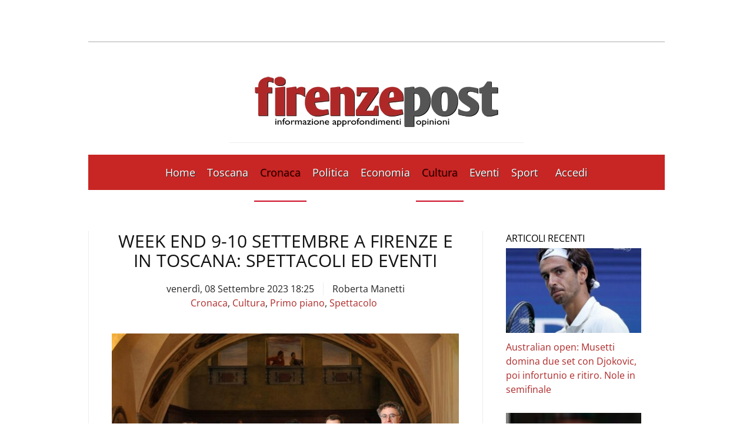

--- FILE ---
content_type: text/html; charset=UTF-8
request_url: https://www.firenzepost.it/2023/09/08/week-end-9-10-settembre-a-firenze-e-in-toscana-spettacoli-ed-eventi/
body_size: 46493
content:
<!DOCTYPE html><html lang="it-IT"><head><script data-no-optimize="1">var litespeed_docref=sessionStorage.getItem("litespeed_docref");litespeed_docref&&(Object.defineProperty(document,"referrer",{get:function(){return litespeed_docref}}),sessionStorage.removeItem("litespeed_docref"));</script> <meta charset="UTF-8"><meta name="viewport" content="width=device-width, initial-scale=1"><link rel="icon" href="/wp-content/uploads/2021/09/favicon-firenzepost.jpg" sizes="any"><link rel="apple-touch-icon" href="/wp-content/uploads/2021/09/favicon-firenzepost.jpg">
<style type='text/css'>.rpwwt-widget ul { list-style: outside none none; margin-left: 0; margin-right: 0; padding-left: 0; padding-right: 0; }
.rpwwt-widget ul li { overflow: hidden; margin: 0 0 1.5em; }
.rpwwt-widget ul li:last-child { margin: 0; }
.rpwwt-widget .screen-reader-text {border: 0; clip: rect(1px, 1px, 1px, 1px); -webkit-clip-path: inset(50%); clip-path: inset(50%); height: 1px; margin: -1px; overflow: hidden; padding: 0; position: absolute !important; width: 1px; word-wrap: normal !important; word-break: normal; }
.rpwwt-widget .screen-reader-text:focus {background-color: #f1f1f1; border-radius: 3px; box-shadow: 0 0 2px 2px rgba(0, 0, 0, 0.6); clip: auto !important; -webkit-clip-path: none; clip-path: none; color: #21759b; display: block; font-size: 0.875rem; font-weight: 700; height: auto; right: 5px; line-height: normal; padding: 15px 23px 14px; text-decoration: none; top: 5px; width: auto; z-index: 100000; }
.rpwwt-widget ul li img { display: inline; float: left; margin: .3em .75em .75em 0; }
#rpwwt-recent-posts-widget-with-thumbnails-2 img { width: 300px; height: 150px; }
#rpwwt-recent-posts-widget-with-thumbnails-3 img { max-width: 310px; width: 100%; height: auto; }
#rpwwt-recent-posts-widget-with-thumbnails-4 img { max-width: 240px; width: 100%; height: auto; }</style><meta name='robots' content='index, follow, max-image-preview:large, max-snippet:-1, max-video-preview:-1' /><title>Week end 9-10 settembre a Firenze e in Toscana: spettacoli ed eventi - Firenze Post</title><meta name="description" content="La Giornata Europea della Cultura Ebraica, «FloReMus. Rinascimento Musicale a Firenze», la Settimana Lucana, i Festival Jazz e Folk, l&#039;inaugurazione del GAMO, Fabbrica Europa, l&#039;Estate Fiesolana, Sussulti metropolitani, la Festa dell&#039;Uva all&#039;Impruneta, Piazza dei Popoli a Pontassieve, Anima Mundi a Pisa, il Live Rock ad Acquaviva" /><link rel="canonical" href="https://www.firenzepost.it/2023/09/08/week-end-9-10-settembre-a-firenze-e-in-toscana-spettacoli-ed-eventi/" /><meta property="og:locale" content="it_IT" /><meta property="og:type" content="article" /><meta property="og:title" content="Week end 9-10 settembre a Firenze e in Toscana: spettacoli ed eventi - Firenze Post" /><meta property="og:description" content="La Giornata Europea della Cultura Ebraica, «FloReMus. Rinascimento Musicale a Firenze», la Settimana Lucana, i Festival Jazz e Folk, l&#039;inaugurazione del GAMO, Fabbrica Europa, l&#039;Estate Fiesolana, Sussulti metropolitani, la Festa dell&#039;Uva all&#039;Impruneta, Piazza dei Popoli a Pontassieve, Anima Mundi a Pisa, il Live Rock ad Acquaviva" /><meta property="og:url" content="https://www.firenzepost.it/2023/09/08/week-end-9-10-settembre-a-firenze-e-in-toscana-spettacoli-ed-eventi/" /><meta property="og:site_name" content="Firenze Post" /><meta property="article:publisher" content="https://www.facebook.com/Firenze-Post-456468891068917/" /><meta property="article:published_time" content="2023-09-08T16:25:32+00:00" /><meta property="article:modified_time" content="2023-09-09T15:50:17+00:00" /><meta property="og:image" content="https://i0.wp.com/www.firenzepost.it/wp-content/uploads/2022/06/Firenze-panorama-arno.jpg?fit=2048%2C1536&ssl=1" /><meta property="og:image:width" content="2048" /><meta property="og:image:height" content="1536" /><meta property="og:image:type" content="image/jpeg" /><meta name="author" content="Roberta Manetti" /><meta name="twitter:card" content="summary_large_image" /><meta name="twitter:creator" content="@firenzepost" /><meta name="twitter:site" content="@firenzepost" /><meta name="twitter:label1" content="Scritto da" /><meta name="twitter:data1" content="Roberta Manetti" /><meta name="twitter:label2" content="Tempo di lettura stimato" /><meta name="twitter:data2" content="31 minuti" /> <script type="application/ld+json" class="yoast-schema-graph">{"@context":"https://schema.org","@graph":[{"@type":"Article","@id":"https://www.firenzepost.it/2023/09/08/week-end-9-10-settembre-a-firenze-e-in-toscana-spettacoli-ed-eventi/#article","isPartOf":{"@id":"https://www.firenzepost.it/2023/09/08/week-end-9-10-settembre-a-firenze-e-in-toscana-spettacoli-ed-eventi/"},"author":{"name":"Roberta Manetti","@id":"https://www.firenzepost.it/#/schema/person/3d3357a234f256fa68a8bb8df755bf99"},"headline":"Week end 9-10 settembre a Firenze e in Toscana: spettacoli ed eventi","datePublished":"2023-09-08T16:25:32+00:00","dateModified":"2023-09-09T15:50:17+00:00","mainEntityOfPage":{"@id":"https://www.firenzepost.it/2023/09/08/week-end-9-10-settembre-a-firenze-e-in-toscana-spettacoli-ed-eventi/"},"wordCount":6169,"commentCount":0,"publisher":{"@id":"https://www.firenzepost.it/#organization"},"image":{"@id":"https://www.firenzepost.it/2023/09/08/week-end-9-10-settembre-a-firenze-e-in-toscana-spettacoli-ed-eventi/#primaryimage"},"thumbnailUrl":"https://www.firenzepost.it/wp-content/uploads/2022/06/Firenze-panorama-arno.jpg","keywords":["Bandabardò","Fabbrica Europa","Festa dell'uva","Festival delle Associazioni Culturali","Fil_Armonia","FloReMus","Giornata Europea della Cultura Ebraica","L'Hommer Armé","settimana lucana","suoni e colori in Toscana","Sussulti metropolitani","Ultravox Firenze","week end"],"articleSection":["Cronaca","Cultura","Primo piano","Spettacolo"],"inLanguage":"it-IT","potentialAction":[{"@type":"CommentAction","name":"Comment","target":["https://www.firenzepost.it/2023/09/08/week-end-9-10-settembre-a-firenze-e-in-toscana-spettacoli-ed-eventi/#respond"]}]},{"@type":"WebPage","@id":"https://www.firenzepost.it/2023/09/08/week-end-9-10-settembre-a-firenze-e-in-toscana-spettacoli-ed-eventi/","url":"https://www.firenzepost.it/2023/09/08/week-end-9-10-settembre-a-firenze-e-in-toscana-spettacoli-ed-eventi/","name":"Week end 9-10 settembre a Firenze e in Toscana: spettacoli ed eventi - Firenze Post","isPartOf":{"@id":"https://www.firenzepost.it/#website"},"primaryImageOfPage":{"@id":"https://www.firenzepost.it/2023/09/08/week-end-9-10-settembre-a-firenze-e-in-toscana-spettacoli-ed-eventi/#primaryimage"},"image":{"@id":"https://www.firenzepost.it/2023/09/08/week-end-9-10-settembre-a-firenze-e-in-toscana-spettacoli-ed-eventi/#primaryimage"},"thumbnailUrl":"https://www.firenzepost.it/wp-content/uploads/2022/06/Firenze-panorama-arno.jpg","datePublished":"2023-09-08T16:25:32+00:00","dateModified":"2023-09-09T15:50:17+00:00","description":"La Giornata Europea della Cultura Ebraica, «FloReMus. Rinascimento Musicale a Firenze», la Settimana Lucana, i Festival Jazz e Folk, l'inaugurazione del GAMO, Fabbrica Europa, l'Estate Fiesolana, Sussulti metropolitani, la Festa dell'Uva all'Impruneta, Piazza dei Popoli a Pontassieve, Anima Mundi a Pisa, il Live Rock ad Acquaviva","breadcrumb":{"@id":"https://www.firenzepost.it/2023/09/08/week-end-9-10-settembre-a-firenze-e-in-toscana-spettacoli-ed-eventi/#breadcrumb"},"inLanguage":"it-IT","potentialAction":[{"@type":"ReadAction","target":["https://www.firenzepost.it/2023/09/08/week-end-9-10-settembre-a-firenze-e-in-toscana-spettacoli-ed-eventi/"]}]},{"@type":"ImageObject","inLanguage":"it-IT","@id":"https://www.firenzepost.it/2023/09/08/week-end-9-10-settembre-a-firenze-e-in-toscana-spettacoli-ed-eventi/#primaryimage","url":"https://www.firenzepost.it/wp-content/uploads/2022/06/Firenze-panorama-arno.jpg","contentUrl":"https://www.firenzepost.it/wp-content/uploads/2022/06/Firenze-panorama-arno.jpg","width":2048,"height":1536},{"@type":"BreadcrumbList","@id":"https://www.firenzepost.it/2023/09/08/week-end-9-10-settembre-a-firenze-e-in-toscana-spettacoli-ed-eventi/#breadcrumb","itemListElement":[{"@type":"ListItem","position":1,"name":"Home","item":"https://www.firenzepost.it/"},{"@type":"ListItem","position":2,"name":"Week end 9-10 settembre a Firenze e in Toscana: spettacoli ed eventi"}]},{"@type":"WebSite","@id":"https://www.firenzepost.it/#website","url":"https://www.firenzepost.it/","name":"Firenze Post","description":"Notizie di cronaca, politica, cultura e sport.  Con foto, immagini e video. Firenze Post è il nuovo giornale online di Firenze e della Toscana.","publisher":{"@id":"https://www.firenzepost.it/#organization"},"potentialAction":[{"@type":"SearchAction","target":{"@type":"EntryPoint","urlTemplate":"https://www.firenzepost.it/?s={search_term_string}"},"query-input":{"@type":"PropertyValueSpecification","valueRequired":true,"valueName":"search_term_string"}}],"inLanguage":"it-IT"},{"@type":"Organization","@id":"https://www.firenzepost.it/#organization","name":"Confesercenti Toscana","url":"https://www.firenzepost.it/","logo":{"@type":"ImageObject","inLanguage":"it-IT","@id":"https://www.firenzepost.it/#/schema/logo/image/","url":"https://i0.wp.com/www.firenzepost.it/wp-content/uploads/2021/02/cropped-cropped-fp.jpg?fit=190%2C190&ssl=1","contentUrl":"https://i0.wp.com/www.firenzepost.it/wp-content/uploads/2021/02/cropped-cropped-fp.jpg?fit=190%2C190&ssl=1","width":190,"height":190,"caption":"Confesercenti Toscana"},"image":{"@id":"https://www.firenzepost.it/#/schema/logo/image/"},"sameAs":["https://www.facebook.com/Firenze-Post-456468891068917/","https://x.com/firenzepost","https://www.youtube.com/user/firenzeblog"]},{"@type":"Person","@id":"https://www.firenzepost.it/#/schema/person/3d3357a234f256fa68a8bb8df755bf99","name":"Roberta Manetti","image":{"@type":"ImageObject","inLanguage":"it-IT","@id":"https://www.firenzepost.it/#/schema/person/image/","url":"https://secure.gravatar.com/avatar/3ed80a5ae6330d7a29a82f70bc8306de?s=96&d=mm&r=g","contentUrl":"https://secure.gravatar.com/avatar/3ed80a5ae6330d7a29a82f70bc8306de?s=96&d=mm&r=g","caption":"Roberta Manetti"},"url":"https://www.firenzepost.it/author/roberta-manetti/"}]}</script> <link rel='dns-prefetch' href='//static.addtoany.com' /><link rel="alternate" type="application/rss+xml" title="Firenze Post &raquo; Feed" href="https://www.firenzepost.it/feed/" /><link rel="alternate" type="application/rss+xml" title="Firenze Post &raquo; Feed dei commenti" href="https://www.firenzepost.it/comments/feed/" /><link rel="alternate" type="application/rss+xml" title="Firenze Post &raquo; Week end 9-10 settembre a Firenze e in Toscana: spettacoli ed eventi Feed dei commenti" href="https://www.firenzepost.it/2023/09/08/week-end-9-10-settembre-a-firenze-e-in-toscana-spettacoli-ed-eventi/feed/" /><style id="litespeed-ucss">.post-views.entry-meta>span{margin-right:0!important;font:16px;line-height:1}.post-views.entry-meta>span.post-views-icon.dashicons{display:inline-block;font-size:16px;line-height:1;text-decoration:inherit;vertical-align:middle}.addtoany_content{clear:both;margin:16px auto}.addtoany_list{display:inline;line-height:16px}.a2a_kit a:empty{display:none}.addtoany_list a{border:0;box-shadow:none;display:inline-block;font-size:16px;padding:0 4px;vertical-align:middle}.addtoany_list.a2a_kit_size_32 a{font-size:32px}.addtoany_list a:hover{background:0 0;border:0;box-shadow:none}@font-face{font-display:swap;font-family:"Open Sans";font-style:normal;font-weight:400;font-stretch:normal;unicode-range:U+0460-052F,U+1C80-1C8A,U+20B4,U+2DE0-2DFF,U+A640-A69F,U+FE2E-FE2F;src:url(/wp-content/themes/yootheme/fonts/opensans-5a3f1055.woff2)format("woff2")}@font-face{font-display:swap;font-family:"Open Sans";font-style:normal;font-weight:400;font-stretch:normal;unicode-range:U+0301,U+0400-045F,U+0490-0491,U+04B0-04B1,U+2116;src:url(/wp-content/themes/yootheme/fonts/opensans-c94863ba.woff2)format("woff2")}@font-face{font-display:swap;font-family:"Open Sans";font-style:normal;font-weight:400;font-stretch:normal;unicode-range:U+1F00-1FFF;src:url(/wp-content/themes/yootheme/fonts/opensans-274c160d.woff2)format("woff2")}@font-face{font-display:swap;font-family:"Open Sans";font-style:normal;font-weight:400;font-stretch:normal;unicode-range:U+0370-0377,U+037A-037F,U+0384-038A,U+038C,U+038E-03A1,U+03A3-03FF;src:url(/wp-content/themes/yootheme/fonts/opensans-14deba3f.woff2)format("woff2")}@font-face{font-display:swap;font-family:"Open Sans";font-style:normal;font-weight:400;font-stretch:normal;unicode-range:U+0307-0308,U+0590-05FF,U+200C-2010,U+20AA,U+25CC,U+FB1D-FB4F;src:url(/wp-content/themes/yootheme/fonts/opensans-a914d6f1.woff2)format("woff2")}@font-face{font-display:swap;font-family:"Open Sans";font-style:normal;font-weight:400;font-stretch:normal;unicode-range:U+0302-0303,U+0305,U+0307-0308,U+0310,U+0312,U+0315,U+031A,U+0326-0327,U+032C,U+032F-0330,U+0332-0333,U+0338,U+033A,U+0346,U+034D,U+0391-03A1,U+03A3-03A9,U+03B1-03C9,U+03D1,U+03D5-03D6,U+03F0-03F1,U+03F4-03F5,U+2016-2017,U+2034-2038,U+203C,U+2040,U+2043,U+2047,U+2050,U+2057,U+205F,U+2070-2071,U+2074-208E,U+2090-209C,U+20D0-20DC,U+20E1,U+20E5-20EF,U+2100-2112,U+2114-2115,U+2117-2121,U+2123-214F,U+2190,U+2192,U+2194-21AE,U+21B0-21E5,U+21F1-21F2,U+21F4-2211,U+2213-2214,U+2216-22FF,U+2308-230B,U+2310,U+2319,U+231C-2321,U+2336-237A,U+237C,U+2395,U+239B-23B7,U+23D0,U+23DC-23E1,U+2474-2475,U+25AF,U+25B3,U+25B7,U+25BD,U+25C1,U+25CA,U+25CC,U+25FB,U+266D-266F,U+27C0-27FF,U+2900-2AFF,U+2B0E-2B11,U+2B30-2B4C,U+2BFE,U+3030,U+FF5B,U+FF5D,U+1D400-1D7FF,U+1EE00-1EEFF;src:url(/wp-content/themes/yootheme/fonts/opensans-0e4451a1.woff2)format("woff2")}@font-face{font-display:swap;font-family:"Open Sans";font-style:normal;font-weight:400;font-stretch:normal;unicode-range:U+0001-000C,U+000E-001F,U+007F-009F,U+20DD-20E0,U+20E2-20E4,U+2150-218F,U+2190,U+2192,U+2194-2199,U+21AF,U+21E6-21F0,U+21F3,U+2218-2219,U+2299,U+22C4-22C6,U+2300-243F,U+2440-244A,U+2460-24FF,U+25A0-27BF,U+2800-28FF,U+2921-2922,U+2981,U+29BF,U+29EB,U+2B00-2BFF,U+4DC0-4DFF,U+FFF9-FFFB,U+10140-1018E,U+10190-1019C,U+101A0,U+101D0-101FD,U+102E0-102FB,U+10E60-10E7E,U+1D2C0-1D2D3,U+1D2E0-1D37F,U+1F000-1F0FF,U+1F100-1F1AD,U+1F1E6-1F1FF,U+1F30D-1F30F,U+1F315,U+1F31C,U+1F31E,U+1F320-1F32C,U+1F336,U+1F378,U+1F37D,U+1F382,U+1F393-1F39F,U+1F3A7-1F3A8,U+1F3AC-1F3AF,U+1F3C2,U+1F3C4-1F3C6,U+1F3CA-1F3CE,U+1F3D4-1F3E0,U+1F3ED,U+1F3F1-1F3F3,U+1F3F5-1F3F7,U+1F408,U+1F415,U+1F41F,U+1F426,U+1F43F,U+1F441-1F442,U+1F444,U+1F446-1F449,U+1F44C-1F44E,U+1F453,U+1F46A,U+1F47D,U+1F4A3,U+1F4B0,U+1F4B3,U+1F4B9,U+1F4BB,U+1F4BF,U+1F4C8-1F4CB,U+1F4D6,U+1F4DA,U+1F4DF,U+1F4E3-1F4E6,U+1F4EA-1F4ED,U+1F4F7,U+1F4F9-1F4FB,U+1F4FD-1F4FE,U+1F503,U+1F507-1F50B,U+1F50D,U+1F512-1F513,U+1F53E-1F54A,U+1F54F-1F5FA,U+1F610,U+1F650-1F67F,U+1F687,U+1F68D,U+1F691,U+1F694,U+1F698,U+1F6AD,U+1F6B2,U+1F6B9-1F6BA,U+1F6BC,U+1F6C6-1F6CF,U+1F6D3-1F6D7,U+1F6E0-1F6EA,U+1F6F0-1F6F3,U+1F6F7-1F6FC,U+1F700-1F7FF,U+1F800-1F80B,U+1F810-1F847,U+1F850-1F859,U+1F860-1F887,U+1F890-1F8AD,U+1F8B0-1F8BB,U+1F8C0-1F8C1,U+1F900-1F90B,U+1F93B,U+1F946,U+1F984,U+1F996,U+1F9E9,U+1FA00-1FA6F,U+1FA70-1FA7C,U+1FA80-1FA89,U+1FA8F-1FAC6,U+1FACE-1FADC,U+1FADF-1FAE9,U+1FAF0-1FAF8,U+1FB00-1FBFF;src:url(/wp-content/themes/yootheme/fonts/opensans-2780a3af.woff2)format("woff2")}@font-face{font-display:swap;font-family:"Open Sans";font-style:normal;font-weight:400;font-stretch:normal;unicode-range:U+0102-0103,U+0110-0111,U+0128-0129,U+0168-0169,U+01A0-01A1,U+01AF-01B0,U+0300-0301,U+0303-0304,U+0308-0309,U+0323,U+0329,U+1EA0-1EF9,U+20AB;src:url(/wp-content/themes/yootheme/fonts/opensans-3a63a51e.woff2)format("woff2")}@font-face{font-display:swap;font-family:"Open Sans";font-style:normal;font-weight:400;font-stretch:normal;unicode-range:U+0100-02BA,U+02BD-02C5,U+02C7-02CC,U+02CE-02D7,U+02DD-02FF,U+0304,U+0308,U+0329,U+1D00-1DBF,U+1E00-1E9F,U+1EF2-1EFF,U+2020,U+20A0-20AB,U+20AD-20C0,U+2113,U+2C60-2C7F,U+A720-A7FF;src:url(/wp-content/themes/yootheme/fonts/opensans-87a9c9d0.woff2)format("woff2")}@font-face{font-display:swap;font-family:"Open Sans";font-style:normal;font-weight:400;font-stretch:normal;unicode-range:U+0000-00FF,U+0131,U+0152-0153,U+02BB-02BC,U+02C6,U+02DA,U+02DC,U+0304,U+0308,U+0329,U+2000-206F,U+20AC,U+2122,U+2191,U+2193,U+2212,U+2215,U+FEFF,U+FFFD;src:url(/wp-content/themes/yootheme/fonts/opensans-30dc8f17.woff2)format("woff2")}.screen-reader-text{border:0;clip:rect(1px,1px,1px,1px);clip-path:inset(50%);height:1px;margin:-1px;overflow:hidden;padding:0;position:absolute;width:1px;word-wrap:normal!important}.screen-reader-text:focus{background-color:#eee;clip:auto!important;clip-path:none;color:#444;display:block;font-size:1em;height:auto;left:5px;line-height:normal;padding:15px 23px 14px;text-decoration:none;top:5px;width:auto;z-index:100000}html{font-family:"Open Sans";font-size:16px;font-weight:300;line-height:1.5;-webkit-text-size-adjust:100%;background:#fff;color:#000;-webkit-font-smoothing:antialiased;-moz-osx-font-smoothing:grayscale;text-rendering:optimizeLegibility;overflow-y:scroll}body,ul>li>ul{margin:0}a{color:#af2828;text-decoration:none;cursor:pointer}a:hover{color:#b40a20;text-decoration:underline}strong{font-weight:bolder}em{color:#111}img,svg{vertical-align:middle;max-width:100%;height:auto;box-sizing:border-box}figure,p,ul{margin:0 0 20px}*+p,*+ul{margin-top:20px}.uk-h4,h3{text-transform:none}.uk-h4,h1,h3{margin:0 0 20px;font-family:"Open Sans";color:#111}*+h1{margin-top:40px}.uk-h4,h1,h3{line-height:1.2;font-weight:500}h1{font-size:34px;text-transform:uppercase}.uk-h4,h3{font-size:24px}.uk-h4{font-size:20px;line-height:1.4}@media (min-width:960px){h1{font-size:30px}}ul{padding-left:30px}:focus{outline:0}:focus-visible{outline:2px dotted #111}::selection{background:#acd5ea;color:#111;text-shadow:none}details,main{display:block}summary{display:list-item}:root{--uk-breakpoint-s:640px;--uk-breakpoint-m:960px;--uk-breakpoint-l:1280px;--uk-breakpoint-xl:1600px}a.uk-link-reset{color:inherit!important;text-decoration:none!important}.uk-heading-line>::after,.uk-heading-line>::before{content:"";position:absolute;top:calc(50% - (calc(.2px + .05em)/2));width:2000px;border-bottom:calc(.2px + .05em) solid #ededed}.uk-heading-line>::before{right:100%;margin-right:calc(5px + .3em)}.uk-heading-line>::after{left:100%;margin-left:calc(5px + .3em)}.uk-list-muted>::marker{color:#999!important}.uk-list-emphasis>::marker{color:#111!important}.uk-list-primary>::marker{color:#cc0b24!important}.uk-list-secondary>::marker{color:#111!important}.uk-list-bullet>::before{content:"";position:absolute;top:0;left:0;width:30px;height:1.5em;background-image:url(data:image/svg+xml;charset=UTF-8,%3Csvg%20width%3D%223%22%20height%3D%223%22%20viewBox%3D%220%200%203%203%22%20xmlns%3D%22http%3A%2F%2Fwww.w3.org%2F2000%2Fsvg%22%3E%0A%20%20%20%20%3Ccircle%20fill%3D%22%23111%22%20cx%3D%221.5%22%20cy%3D%221.5%22%20r%3D%221.5%22%20%2F%3E%0A%3C%2Fsvg%3E%0A);background-repeat:no-repeat;background-position:50% 50%}.uk-checkbox{border-radius:0}.uk-checkbox,.uk-input,.uk-textarea{box-sizing:border-box;margin:0;font:inherit}.uk-input{overflow:visible}.uk-textarea{overflow:auto}.uk-input::-moz-placeholder,.uk-textarea::-moz-placeholder{opacity:1}.uk-checkbox:not(:disabled){cursor:pointer}.uk-input{padding:0 10px}.uk-input,.uk-textarea{-webkit-appearance:none;max-width:100%;width:100%;background:#fff;color:#666;transition:.2s ease-in-out;transition-property:color,background-color,border-color,box-shadow;border-radius:3px}.uk-input,.uk-textarea{border:1px solid #ededed}.uk-input{height:37px;vertical-align:middle;display:inline-block}.uk-textarea{padding:6px 10px;vertical-align:top}.uk-input:focus,.uk-textarea:focus{outline:0;background-color:#fff;color:#666;border-color:#777!important}.uk-input:disabled,.uk-textarea:disabled{background-color:#f8f8f8;color:#999;border-color:transparent!important}.uk-input::placeholder,.uk-textarea::placeholder{color:#999}.uk-checkbox{display:inline-block;height:16px;width:16px;overflow:hidden;margin-top:-4px;vertical-align:middle;-webkit-appearance:none;-moz-appearance:none;background-color:#fff;background-repeat:no-repeat;background-position:50% 50%;transition:.2s ease-in-out;transition-property:background-color,border-color,box-shadow;border:1px solid #ededed}.uk-checkbox:focus{background-color:#fff;outline:0;border-color:#777}.uk-checkbox:checked,.uk-checkbox:indeterminate{background-color:#cc0b24;border-color:#fff0}.uk-checkbox:checked:focus,.uk-checkbox:indeterminate:focus{background-color:#f31734}.uk-checkbox:checked{background-image:url(data:image/svg+xml;charset=UTF-8,%3Csvg%20width%3D%2214%22%20height%3D%2211%22%20viewBox%3D%220%200%2014%2011%22%20xmlns%3D%22http%3A%2F%2Fwww.w3.org%2F2000%2Fsvg%22%3E%0A%20%20%20%20%3Cpolygon%20fill%3D%22%23FFF%22%20points%3D%2212%201%205%207.5%202%205%201%205.5%205%2010%2013%201.5%22%20%2F%3E%0A%3C%2Fsvg%3E%0A)}.uk-checkbox:indeterminate{background-image:url(data:image/svg+xml;charset=UTF-8,%3Csvg%20width%3D%2216%22%20height%3D%2216%22%20viewBox%3D%220%200%2016%2016%22%20xmlns%3D%22http%3A%2F%2Fwww.w3.org%2F2000%2Fsvg%22%3E%0A%20%20%20%20%3Crect%20fill%3D%22%23FFF%22%20x%3D%223%22%20y%3D%228%22%20width%3D%2210%22%20height%3D%221%22%20%2F%3E%0A%3C%2Fsvg%3E)}.uk-checkbox:disabled{background-color:#f8f8f8;border-color:#fff0}.uk-checkbox:disabled:checked{background-image:url(data:image/svg+xml;charset=UTF-8,%3Csvg%20width%3D%2214%22%20height%3D%2211%22%20viewBox%3D%220%200%2014%2011%22%20xmlns%3D%22http%3A%2F%2Fwww.w3.org%2F2000%2Fsvg%22%3E%0A%20%20%20%20%3Cpolygon%20fill%3D%22%23999%22%20points%3D%2212%201%205%207.5%202%205%201%205.5%205%2010%2013%201.5%22%20%2F%3E%0A%3C%2Fsvg%3E%0A)}.uk-checkbox:disabled:indeterminate{background-image:url(data:image/svg+xml;charset=UTF-8,%3Csvg%20width%3D%2216%22%20height%3D%2216%22%20viewBox%3D%220%200%2016%2016%22%20xmlns%3D%22http%3A%2F%2Fwww.w3.org%2F2000%2Fsvg%22%3E%0A%20%20%20%20%3Crect%20fill%3D%22%23999%22%20x%3D%223%22%20y%3D%228%22%20width%3D%2210%22%20height%3D%221%22%20%2F%3E%0A%3C%2Fsvg%3E)}.uk-button,.uk-form-label{font-size:16px;color:#111;font-family:"Open Sans";font-weight:400}.uk-form-stacked .uk-form-label{display:block;margin-bottom:10px}.uk-button{margin:0;border:0;overflow:visible;font:inherit;color:inherit;text-transform:none;-webkit-appearance:none;display:inline-block;box-sizing:border-box;padding:0 20px;vertical-align:middle;font-size:14px;line-height:35px;text-align:center;text-decoration:none;transition:.1s ease-in-out;transition-property:color,background-color,background-position,background-size,border-color,box-shadow;border-radius:3px;background-origin:border-box}.uk-button:not(:disabled){cursor:pointer}.uk-button::-moz-focus-inner{border:0;padding:0}.uk-button:hover{text-decoration:none}.uk-button-primary{background-color:#cc0b24;color:#fff;border:1px solid #fff0}.uk-button-primary:hover{background-color:#fff0;color:#cc0b24;border-color:#cc0b24}.uk-button-primary:active{background-color:#fff0;color:#f66074;border-color:#f66074}.uk-button-primary:disabled{background-color:#f8f8f8;color:#999;border:1px solid #fff0;background-image:none;box-shadow:none}.uk-section{display:flow-root;box-sizing:border-box;padding-top:40px;padding-bottom:40px}@media (min-width:960px){.uk-section{padding-top:70px;padding-bottom:70px}}.uk-card-body>:last-child,.uk-container>:last-child,.uk-section>:last-child{margin-bottom:0}.uk-section-default{--uk-inverse:dark;background:#fff}.uk-section-secondary{--uk-inverse:light;background:#111}.uk-container{display:flow-root;box-sizing:content-box;max-width:960px;margin-left:auto;margin-right:auto;padding-left:15px;padding-right:15px}@media (min-width:640px){.uk-container{padding-left:30px;padding-right:30px}}@media (min-width:960px){.uk-container{padding-left:40px;padding-right:40px}}.uk-container-large{max-width:1400px}.uk-container-expand{max-width:none}.uk-card{position:relative;box-sizing:border-box;transition:.1s ease-in-out;transition-property:color,background-color,background-size,border-color,box-shadow}.uk-card-body{display:flow-root;padding:30px}@media (min-width:1280px){.uk-card-body{padding:40px}}.uk-card-title{font-size:24px;line-height:1.4;font-family:"Open Sans";font-weight:500}.uk-card-default{--uk-inverse:dark;background-color:#fff;color:#666;box-shadow:0 2px 8px rgb(0 0 0/.07)}.uk-card-default .uk-card-title{color:#111}.uk-card-secondary{--uk-inverse:light;background-color:#111;color:#fff;box-shadow:0 2px 8px rgb(0 0 0/.07)}.uk-card-body>.uk-nav-default{margin-left:-30px;margin-right:-30px}.uk-card-body>.uk-nav-default:only-child{margin-top:-15px;margin-bottom:-15px}.uk-card-body>.uk-nav-default>li>a{padding-left:30px;padding-right:30px}@media (min-width:1280px){.uk-card-body>.uk-nav-default{margin-left:-40px;margin-right:-40px}.uk-card-body>.uk-nav-default:only-child{margin-top:-25px;margin-bottom:-25px}.uk-card-body>.uk-nav-default>li>a{padding-left:40px;padding-right:40px}}.uk-article{display:flow-root}.uk-article>:last-child{margin-bottom:0}.uk-article-title{font-size:24px;line-height:1.1;color:#111;font-family:"Open Sans";font-weight:500;text-transform:uppercase;font-style:normal}@media (min-width:960px){.uk-article-title{font-size:30px}}.uk-search{display:inline-block;position:relative;max-width:100%;margin:0}.uk-search-input::-webkit-search-cancel-button,.uk-search-input::-webkit-search-decoration{-webkit-appearance:none}.uk-search-input::-moz-placeholder{opacity:1}.uk-search-input{box-sizing:border-box;margin:0;border-radius:0;font:inherit;overflow:visible;-webkit-appearance:none;vertical-align:middle;width:100%;border:0;color:#666;transition:.2s ease-in-out;transition-property:color,background-color,border-color,box-shadow}.uk-search-input:focus{outline:0}.uk-search-input::placeholder{color:#999}.uk-search-default{width:240px}.uk-search-default .uk-search-input{height:27px;padding-left:0;padding-right:0;background:#fff;border-bottom:1px solid #ededed}.uk-search-default .uk-search-input:focus,.uk-search-medium .uk-search-input:focus{background-color:#fff;border-bottom-color:#777}.uk-search-medium{width:400px}.uk-search-medium .uk-search-input{height:48px;padding-left:0;padding-right:0;background:#fff;font-size:24px;border-bottom:1px solid #ededed}.uk-drop{display:none;position:absolute;z-index:1020;--uk-position-offset:20px;--uk-position-viewport-offset:15px;box-sizing:border-box;width:300px}.uk-modal{display:none;position:fixed;top:0;right:0;bottom:0;left:0;z-index:1010;overflow-y:auto;padding:15px;background:rgb(0 0 0/.6);opacity:0;transition:opacity .15s linear}@media (min-width:640px){.uk-modal{padding:50px 30px}}@media (min-width:960px){.uk-modal{padding-left:40px;padding-right:40px}}.uk-modal-dialog{position:relative;box-sizing:border-box;margin:0 auto;width:600px;max-width:100%!important;background:#fff;opacity:0;transform:translateY(-100px);transition:.3s linear;transition-property:opacity,transform}.uk-modal-body{display:flow-root;padding:20px}@media (min-width:640px){.uk-modal-body{padding:30px}}.uk-modal-body>:last-child{margin-bottom:0}.uk-offcanvas-bar{--uk-inverse:dark;position:absolute;top:0;bottom:0;left:-270px;box-sizing:border-box;width:270px;padding:30px 20px;background:#fff;overflow-y:auto}@media (min-width:640px){.uk-offcanvas-bar{left:-350px;width:350px;padding:40px 30px}}.uk-offcanvas-close{position:absolute;z-index:1000;top:5px;right:5px;padding:5px}@media (min-width:640px){.uk-offcanvas-close{top:10px;right:10px}}.uk-offcanvas-close:first-child+*{margin-top:0}:root{--uk-leader-fill-content:.}.uk-notification{position:fixed;top:15px;left:15px;z-index:1040;box-sizing:border-box;width:420px}@media (max-width:639px){.uk-notification{left:15px;right:15px;width:auto;margin:0}}.uk-notification-message{position:relative;padding:30px;background:#fff;color:#111;font-size:16px;line-height:1.5;cursor:pointer;border:1px solid #111;border-radius:3px;box-shadow:0 4px 15px rgb(0 0 0/.07)}.uk-thumbnav>*>::after{content:"";position:absolute;top:0;bottom:0;left:0;right:0;background-color:#fff0;background-origin:border-box;transition:.1s ease-in-out;transition-property:background-color,border-color,box-shadow,opacity;background-image:linear-gradient(180deg,#fff0,rgb(255 255 255/.4))}.uk-thumbnav>*>:hover::after,.uk-thumbnav>.uk-active>::after{opacity:0}.uk-grid{display:flex;flex-wrap:wrap;padding:0;list-style:none}.uk-grid>*{margin:0}.uk-grid>*>:last-child{margin-bottom:0}.uk-grid{margin:0 0 0-30px}.uk-grid>*{padding-left:30px}@media (min-width:1280px){.uk-grid{margin-left:-40px}.uk-grid>*{padding-left:40px}}.uk-grid-medium{margin-left:-30px}.uk-grid-medium>*{padding-left:30px}.uk-grid-divider>*{position:relative}.uk-grid-divider>:not(.uk-first-column)::before{content:"";position:absolute;top:0;bottom:0;border-left:1px solid #ededed;left:30px}.uk-grid-divider{margin-left:-60px}.uk-grid-divider>*{padding-left:60px}@media (min-width:1280px){.uk-grid-divider{margin-left:-80px}.uk-grid-divider>*{padding-left:80px}.uk-grid-divider>:not(.uk-first-column)::before{left:40px}}.uk-nav,.uk-nav ul{margin:0;padding:0;list-style:none}.uk-nav li>a{display:flex;align-items:center;column-gap:.25em;text-decoration:none}.uk-nav>li>a{padding:5px 0}ul.uk-nav-sub{padding:5px 0 5px 15px}.uk-nav-sub a{padding:2px 0}.uk-nav-default{font-family:"Open Sans";font-weight:400}.uk-nav-default>li>a{color:#666;transition:.1s ease-in-out;transition-property:color,background-color,border-color,box-shadow,opacity,filter}.uk-nav-default>li.uk-active>a,.uk-nav-default>li>a:hover{color:#cc0b24}.uk-nav-default,.uk-nav-default .uk-nav-sub{font-size:16px;line-height:1.5}.uk-nav-default .uk-nav-sub a{color:#999}.uk-nav-default .uk-nav-sub a:hover{color:#666}.uk-navbar{display:flex;position:relative}.uk-navbar-container:not(.uk-navbar-transparent){background:#c72624;background-image:#c71224}.uk-navbar-left,[class*=uk-navbar-center]{display:flex;gap:15px;align-items:center}.uk-navbar-center:only-child{margin-left:auto;margin-right:auto;position:relative}.uk-navbar-center:not(:only-child){position:absolute;top:50%;left:50%;transform:translate(-50%,-50%);width:max-content;box-sizing:border-box;z-index:990}.uk-navbar-nav{display:flex;gap:15px;margin:0;padding:0;list-style:none}.uk-navbar-center:only-child,.uk-navbar-left{flex-wrap:wrap}.uk-navbar-item,.uk-navbar-nav>li>a,.uk-navbar-toggle{display:flex;justify-content:center;align-items:center;column-gap:.25em;box-sizing:border-box;min-height:60px;font-size:12px;font-family:"Open Sans";text-decoration:none}.uk-navbar-nav>li>a{padding:0 10px;color:#fff;transition:.1s ease-in-out;transition-property:color,background-color,border-color,box-shadow;position:relative;font-weight:400;text-shadow:1px 1px 0#332f2f;z-index:1021}.uk-navbar-nav>li>a::before{content:"";display:block;position:absolute;z-index:-1;bottom:-20px;height:0;background-color:#cc0b24;transition:.1s ease-in-out;transition-property:background-color,border-color,box-shadow,height,left,right,opacity;--uk-navbar-nav-item-line-margin-horizontal:0;left:var(--uk-navbar-nav-item-line-margin-horizontal);right:100%}.uk-navbar-primary .uk-navbar-nav>li>a{font-size:18px;font-weight:400}.uk-navbar-nav>li:hover>a,.uk-navbar-nav>li>a:active{color:#fff}.uk-navbar-nav>li:hover>a::before{right:var(--uk-navbar-nav-item-line-margin-horizontal);height:2px}.uk-navbar-nav>li>a:active::before{background-color:#f31734;height:2px}.uk-navbar-nav>li.uk-active>a{color:#140101;text-shadow:1px 1px 0#bb0808}.uk-navbar-nav>li.uk-active>a::before{right:var(--uk-navbar-nav-item-line-margin-horizontal);height:2px}.uk-navbar-item{padding:0;color:#4d0a0a}.uk-navbar-item>:last-child{margin-bottom:0}.uk-navbar-toggle{padding:0;color:#111;font-weight:400}.uk-navbar-primary .uk-navbar-toggle{font-size:18px;font-weight:400}.uk-navbar-toggle:hover{color:#cc0b24;text-decoration:none}.uk-navbar-dropdown{--uk-position-offset:1px;--uk-position-shift-offset:-30px;--uk-position-viewport-offset:15px;--uk-inverse:dark;width:250px;padding:30px;background:#fff;color:#666;border:1px solid #ededed}.uk-navbar-dropdown>:last-child{margin-bottom:0}.uk-navbar-dropdown :focus-visible{outline-color:#111!important}.uk-navbar-dropdown-nav{font-size:16px;font-family:"Open Sans";font-weight:400}.uk-navbar-dropdown-nav>li>a{color:#666}.uk-navbar-dropdown-nav>li>a:hover{color:#cc0b24}.uk-navbar-container{transition:.1s ease-in-out;transition-property:background-color}@media (min-width:960px){.uk-navbar-left,.uk-navbar-nav,[class*=uk-navbar-center]{gap:60px}.uk-navbar-primary .uk-navbar-nav{gap:1px}}.uk-navbar-left{padding-right:15px;border-right:.5px solid #f3f1f1}@media (min-width:640px){.uk-navbar-left{padding-right:30px}}@media (min-width:960px){.uk-navbar-left{padding-right:40px}}.uk-subnav{display:flex;flex-wrap:wrap;align-items:center;margin-left:-25px;padding:0;list-style:none}.uk-subnav>*{flex:none;padding-left:25px;position:relative}.uk-subnav>*>:first-child{display:flex;align-items:center;column-gap:.25em;color:#262626;transition:.1s ease-in-out;transition-property:color,background-color,border-color,box-shadow,opacity,filter;font-size:16px;font-family:"Open Sans";font-weight:500}.uk-subnav>*>a:hover{color:af2928f7;text-decoration:none}.uk-subnav-divider{margin-left:-31px}.uk-subnav-divider>*{display:flex;align-items:center}.uk-subnav-divider>::before{content:"";height:1.5em;margin-left:-10px;margin-right:15px;border-left:1px solid #fff0}.uk-subnav-divider>:nth-child(n+2):not(.uk-first-column)::before{border-left-color:#ededed}.uk-breadcrumb>*>:hover{color:#666;text-decoration:none}.uk-pagination{display:flex;flex-wrap:wrap;align-items:center;margin-left:-16px;padding:0;list-style:none}.uk-pagination>*{flex:none;padding-left:16px;position:relative}.uk-pagination>*>*{display:flex;align-items:center;column-gap:.25em;padding:0 2px;color:#2c2c2c;transition:.1s ease-in-out;transition-property:color,background-color,border-color,box-shadow;font-size:18px;font-family:"Open Sans";font-weight:700;border-bottom:1px solid #fff0}.uk-pagination>*>:hover{color:#c5c5c5;text-decoration:none;border-bottom-color:#fff0}.uk-dotnav>*>:hover{background-color:rgb(17 17 17/.05);border-color:#111}.uk-dotnav>*>:active{background-color:#111;border-color:#fff0}[class*=uk-child-width]>*{box-sizing:border-box;width:100%}.uk-child-width-auto>*{width:auto}[class*=uk-width]{box-sizing:border-box;width:100%;max-width:100%}.uk-width-auto{width:auto}@media (min-width:960px){.uk-width-1-4\@m{width:25%}.uk-width-expand\@m{flex:1;min-width:1px}.uk-width-1-4\@m{flex:initial}}.uk-text-left{text-align:left!important}.uk-text-center{text-align:center!important}.aligncenter{margin-left:auto;margin-right:auto}.uk-panel{display:flow-root;position:relative;box-sizing:border-box}.uk-panel>:last-child{margin-bottom:0}.uk-clearfix::before{content:"";display:table-cell}.uk-clearfix::after{content:"";display:table;clear:both}.uk-preserve-width{max-width:none}.uk-logo{font-size:30px;font-family:"Open Sans";color:#111;text-decoration:none}:where(.uk-logo){display:inline-block;vertical-align:middle}.uk-logo:hover{color:#111;text-decoration:none}.uk-logo :where(img,svg){display:block}.uk-flex{display:flex}.uk-flex-center{justify-content:center}.uk-flex-middle{align-items:center}.uk-flex-column{flex-direction:column}.uk-margin-top{margin-top:20px!important}.uk-margin-small-right{margin-right:10px!important}.uk-margin-medium{margin-bottom:40px}*+.uk-margin-medium,.uk-margin-large-top,.uk-margin-medium-top{margin-top:40px!important}@media (min-width:1280px){.uk-margin-large-top{margin-top:70px!important}}.uk-margin-auto{margin-left:auto!important;margin-right:auto!important}.uk-margin-auto-bottom{margin-bottom:auto!important}.uk-margin-auto-left{margin-left:auto!important}.uk-margin-remove-top{margin-top:0!important}.uk-margin-remove-bottom{margin-bottom:0!important}.uk-margin-remove-adjacent+*{margin-top:0!important}:root{--uk-position-margin-offset:0px}.uk-position-relative{position:relative!important}@media (min-width:960px){.uk-hidden\@m{display:none!important}}@media (max-width:959px){.uk-visible\@m{display:none!important}}.uk-hidden-visually:not(:focus):not(:active):not(:focus-within){position:absolute!important;width:0!important;height:0!important;padding:0!important;border:0!important;margin:0!important;overflow:hidden!important}.uk-card-secondary.uk-card-body,.uk-card-secondary>:not([class*=uk-card-media]),.uk-section-secondary:not(.uk-preserve-color){color:rgb(255 255 255/.8);--uk-inverse:light}.uk-card-secondary.uk-card-body a,.uk-card-secondary.uk-card-body a:hover,.uk-card-secondary>:not([class*=uk-card-media]) a,.uk-card-secondary>:not([class*=uk-card-media]) a:hover,.uk-section-secondary:not(.uk-preserve-color) a,.uk-section-secondary:not(.uk-preserve-color) a:hover{color:#fff}.uk-card-secondary.uk-card-body :focus-visible,.uk-card-secondary>:not([class*=uk-card-media]) :focus-visible,.uk-section-secondary:not(.uk-preserve-color) :focus-visible{outline-color:#fff}.uk-card-primary.uk-card-body .uk-heading-line>::after,.uk-card-primary.uk-card-body .uk-heading-line>::before,.uk-card-primary>:not([class*=uk-card-media]) .uk-heading-line>::after,.uk-card-primary>:not([class*=uk-card-media]) .uk-heading-line>::before,.uk-card-secondary.uk-card-body .uk-heading-line>::after,.uk-card-secondary.uk-card-body .uk-heading-line>::before,.uk-card-secondary>:not([class*=uk-card-media]) .uk-heading-line>::after,.uk-card-secondary>:not([class*=uk-card-media]) .uk-heading-line>::before,.uk-light .uk-heading-line>::after,.uk-light .uk-heading-line>::before,.uk-overlay-primary .uk-heading-line>::after,.uk-overlay-primary .uk-heading-line>::before,.uk-section-primary:not(.uk-preserve-color) .uk-heading-line>::after,.uk-section-primary:not(.uk-preserve-color) .uk-heading-line>::before,.uk-section-secondary:not(.uk-preserve-color) .uk-heading-line>::after,.uk-section-secondary:not(.uk-preserve-color) .uk-heading-line>::before,.uk-tile-primary:not(.uk-preserve-color) .uk-heading-line>::after,.uk-tile-primary:not(.uk-preserve-color) .uk-heading-line>::before,.uk-tile-secondary:not(.uk-preserve-color) .uk-heading-line>::after,.uk-tile-secondary:not(.uk-preserve-color) .uk-heading-line>::before{border-bottom-color:rgb(255 255 255/.2)}.uk-card-primary.uk-card-body .uk-list-muted>::marker,.uk-card-primary>:not([class*=uk-card-media]) .uk-list-muted>::marker,.uk-card-secondary.uk-card-body .uk-list-muted>::marker,.uk-card-secondary>:not([class*=uk-card-media]) .uk-list-muted>::marker,.uk-light .uk-list-muted>::marker,.uk-overlay-primary .uk-list-muted>::marker,.uk-section-primary:not(.uk-preserve-color) .uk-list-muted>::marker,.uk-section-secondary:not(.uk-preserve-color) .uk-list-muted>::marker,.uk-tile-primary:not(.uk-preserve-color) .uk-list-muted>::marker,.uk-tile-secondary:not(.uk-preserve-color) .uk-list-muted>::marker{color:rgb(255 255 255/.6)!important}.uk-card-primary.uk-card-body .uk-list-emphasis>::marker,.uk-card-primary.uk-card-body .uk-list-primary>::marker,.uk-card-primary.uk-card-body .uk-list-secondary>::marker,.uk-card-primary>:not([class*=uk-card-media]) .uk-list-emphasis>::marker,.uk-card-primary>:not([class*=uk-card-media]) .uk-list-primary>::marker,.uk-card-primary>:not([class*=uk-card-media]) .uk-list-secondary>::marker,.uk-card-secondary.uk-card-body .uk-list-emphasis>::marker,.uk-card-secondary.uk-card-body .uk-list-primary>::marker,.uk-card-secondary.uk-card-body .uk-list-secondary>::marker,.uk-card-secondary>:not([class*=uk-card-media]) .uk-list-emphasis>::marker,.uk-card-secondary>:not([class*=uk-card-media]) .uk-list-primary>::marker,.uk-card-secondary>:not([class*=uk-card-media]) .uk-list-secondary>::marker,.uk-light .uk-list-emphasis>::marker,.uk-light .uk-list-primary>::marker,.uk-light .uk-list-secondary>::marker,.uk-overlay-primary .uk-list-emphasis>::marker,.uk-overlay-primary .uk-list-primary>::marker,.uk-overlay-primary .uk-list-secondary>::marker,.uk-section-primary:not(.uk-preserve-color) .uk-list-emphasis>::marker,.uk-section-primary:not(.uk-preserve-color) .uk-list-primary>::marker,.uk-section-primary:not(.uk-preserve-color) .uk-list-secondary>::marker,.uk-section-secondary:not(.uk-preserve-color) .uk-list-emphasis>::marker,.uk-section-secondary:not(.uk-preserve-color) .uk-list-primary>::marker,.uk-section-secondary:not(.uk-preserve-color) .uk-list-secondary>::marker,.uk-tile-primary:not(.uk-preserve-color) .uk-list-emphasis>::marker,.uk-tile-primary:not(.uk-preserve-color) .uk-list-primary>::marker,.uk-tile-primary:not(.uk-preserve-color) .uk-list-secondary>::marker,.uk-tile-secondary:not(.uk-preserve-color) .uk-list-emphasis>::marker,.uk-tile-secondary:not(.uk-preserve-color) .uk-list-primary>::marker,.uk-tile-secondary:not(.uk-preserve-color) .uk-list-secondary>::marker{color:#fff!important}.uk-card-primary.uk-card-body .uk-list-bullet>::before,.uk-card-primary>:not([class*=uk-card-media]) .uk-list-bullet>::before,.uk-card-secondary.uk-card-body .uk-list-bullet>::before,.uk-card-secondary>:not([class*=uk-card-media]) .uk-list-bullet>::before,.uk-light .uk-list-bullet>::before,.uk-overlay-primary .uk-list-bullet>::before,.uk-section-primary:not(.uk-preserve-color) .uk-list-bullet>::before,.uk-section-secondary:not(.uk-preserve-color) .uk-list-bullet>::before,.uk-tile-primary:not(.uk-preserve-color) .uk-list-bullet>::before,.uk-tile-secondary:not(.uk-preserve-color) .uk-list-bullet>::before{background-image:url(data:image/svg+xml;charset=UTF-8,%3Csvg%20width%3D%223%22%20height%3D%223%22%20viewBox%3D%220%200%203%203%22%20xmlns%3D%22http%3A%2F%2Fwww.w3.org%2F2000%2Fsvg%22%3E%0A%20%20%20%20%3Ccircle%20fill%3D%22rgba%28255,%20255,%20255,%200.8%29%22%20cx%3D%221.5%22%20cy%3D%221.5%22%20r%3D%221.5%22%20%2F%3E%0A%3C%2Fsvg%3E%0A)}.uk-card-primary.uk-card-body .uk-thumbnav>*>::after,.uk-card-primary>:not([class*=uk-card-media]) .uk-thumbnav>*>::after,.uk-card-secondary.uk-card-body .uk-thumbnav>*>::after,.uk-card-secondary>:not([class*=uk-card-media]) .uk-thumbnav>*>::after,.uk-light .uk-thumbnav>*>::after,.uk-overlay-primary .uk-thumbnav>*>::after,.uk-section-primary:not(.uk-preserve-color) .uk-thumbnav>*>::after,.uk-section-secondary:not(.uk-preserve-color) .uk-thumbnav>*>::after,.uk-tile-primary:not(.uk-preserve-color) .uk-thumbnav>*>::after,.uk-tile-secondary:not(.uk-preserve-color) .uk-thumbnav>*>::after{background-color:#fff0;background-image:linear-gradient(180deg,#fff0,rgb(0 0 0/.4))}.uk-card-secondary.uk-card-body .uk-nav-default>li>a{color:rgb(255 255 255/.6)}.uk-card-secondary.uk-card-body .uk-nav-default>li>a:hover{color:rgb(255 255 255/.8)}.uk-card-secondary.uk-card-body .uk-nav-default>li.uk-active>a{color:#fff}.uk-card-primary.uk-card-body .uk-breadcrumb>*>:hover,.uk-card-primary>:not([class*=uk-card-media]) .uk-breadcrumb>*>:hover,.uk-card-secondary.uk-card-body .uk-breadcrumb>*>:hover,.uk-card-secondary>:not([class*=uk-card-media]) .uk-breadcrumb>*>:hover,.uk-light .uk-breadcrumb>*>:hover,.uk-overlay-primary .uk-breadcrumb>*>:hover,.uk-section-primary:not(.uk-preserve-color) .uk-breadcrumb>*>:hover,.uk-section-secondary:not(.uk-preserve-color) .uk-breadcrumb>*>:hover,.uk-tile-primary:not(.uk-preserve-color) .uk-breadcrumb>*>:hover,.uk-tile-secondary:not(.uk-preserve-color) .uk-breadcrumb>*>:hover{color:rgb(255 255 255/.8)}.uk-card-primary.uk-card-body .uk-pagination>*>:hover,.uk-card-primary>:not([class*=uk-card-media]) .uk-pagination>*>:hover,.uk-card-secondary.uk-card-body .uk-pagination>*>:hover,.uk-card-secondary>:not([class*=uk-card-media]) .uk-pagination>*>:hover,.uk-light .uk-pagination>*>:hover,.uk-overlay-primary .uk-pagination>*>:hover,.uk-section-primary:not(.uk-preserve-color) .uk-pagination>*>:hover,.uk-section-secondary:not(.uk-preserve-color) .uk-pagination>*>:hover,.uk-tile-primary:not(.uk-preserve-color) .uk-pagination>*>:hover,.uk-tile-secondary:not(.uk-preserve-color) .uk-pagination>*>:hover{color:rgb(255 255 255/.8);border-bottom-color:#fff0}.uk-card-primary.uk-card-body .uk-dotnav>*>:hover,.uk-card-primary>:not([class*=uk-card-media]) .uk-dotnav>*>:hover,.uk-card-secondary.uk-card-body .uk-dotnav>*>:hover,.uk-card-secondary>:not([class*=uk-card-media]) .uk-dotnav>*>:hover,.uk-light .uk-dotnav>*>:hover,.uk-overlay-primary .uk-dotnav>*>:hover,.uk-section-primary:not(.uk-preserve-color) .uk-dotnav>*>:hover,.uk-section-secondary:not(.uk-preserve-color) .uk-dotnav>*>:hover,.uk-tile-primary:not(.uk-preserve-color) .uk-dotnav>*>:hover,.uk-tile-secondary:not(.uk-preserve-color) .uk-dotnav>*>:hover{background-color:rgb(255 255 255/.4);border-color:#fff}.uk-card-primary.uk-card-body .uk-dotnav>*>:active,.uk-card-primary>:not([class*=uk-card-media]) .uk-dotnav>*>:active,.uk-card-secondary.uk-card-body .uk-dotnav>*>:active,.uk-card-secondary>:not([class*=uk-card-media]) .uk-dotnav>*>:active,.uk-light .uk-dotnav>*>:active,.uk-overlay-primary .uk-dotnav>*>:active,.uk-section-primary:not(.uk-preserve-color) .uk-dotnav>*>:active,.uk-section-secondary:not(.uk-preserve-color) .uk-dotnav>*>:active,.uk-tile-primary:not(.uk-preserve-color) .uk-dotnav>*>:active,.uk-tile-secondary:not(.uk-preserve-color) .uk-dotnav>*>:active{background-color:#fff;border-color:#fff0}*{--uk-inverse:initial}.uk-card-default.uk-card-body,.uk-card-default>:not([class*=uk-card-media]),.uk-navbar-dropdown,.uk-offcanvas-bar,.uk-section-default:not(.uk-preserve-color){--uk-inverse:dark}@media print{*,::after,::before{background:0 0!important;color:#000!important;box-shadow:none!important;text-shadow:none!important}a,a:visited{text-decoration:underline}img{page-break-inside:avoid;max-width:100%!important}@page{margin:.5cm}h3,p{orphans:3;widows:3}h3{page-break-after:avoid}}body{overflow:hidden;overflow:clip}.tm-page{position:relative}.tm-page>:nth-child(3){--tm-reveal:-10}.tm-page>:nth-child(4){--tm-reveal:-20}:where(.tm-page-container){background-color:#f0f0f0;--uk-inverse:dark}@media (min-width:980px){.tm-page-container .tm-page{max-width:980px;background:#fff}.tm-page-margin-top{margin-top:70px}.tm-page-margin-bottom{margin-bottom:70px}}.tm-toolbar{padding-top:1px;padding-bottom:1px;font-size:21px}.tm-header,.tm-header-mobile,.tm-toolbar{position:relative}.tm-headerbar-top{padding-top:20px;padding-bottom:20px}.tm-headerbar{font-size:14px}.tm-headerbar-top.tm-headerbar-default{background:#fff}@media (min-width:640px){.tm-sidebar{min-width:310px}}.tm-section-title>::before{content:"";position:absolute;top:-55px;left:calc(50% - (1px/2));height:40px;width:1px;background-color:currentColor}div#ora{padding-left:0;padding-top:0}.uk-text-center.uk-margin-medium-top{display:none}@media (max-width:640px){.uk-navbar-container:not(.uk-navbar-transparent){background:#fff}.uk-logo,.uk-navbar-left{padding-top:15px}}figcaption.wp-element-caption{background-color:#eee}.uk-logo{border-bottom:1px solid #ededed}article>.uk-subnav,article>.uk-subnav>*,article>.uk-subnav>*>:first-child{display:inline-block;text-align:center}article>.uk-subnav>li:last-child::before{display:none}.Box{display:flex;align-items:center;text-indent:5px}.tm-bottom.uk-section-secondary.uk-section{background-color:#282424;text-align:center}.tm-toolbar{background:#d3d3d3}</style><style id='classic-theme-styles-inline-css'>/*! This file is auto-generated */
.wp-block-button__link{color:#fff;background-color:#32373c;border-radius:9999px;box-shadow:none;text-decoration:none;padding:calc(.667em + 2px) calc(1.333em + 2px);font-size:1.125em}.wp-block-file__button{background:#32373c;color:#fff;text-decoration:none}</style><style id='global-styles-inline-css'>:root{--wp--preset--aspect-ratio--square: 1;--wp--preset--aspect-ratio--4-3: 4/3;--wp--preset--aspect-ratio--3-4: 3/4;--wp--preset--aspect-ratio--3-2: 3/2;--wp--preset--aspect-ratio--2-3: 2/3;--wp--preset--aspect-ratio--16-9: 16/9;--wp--preset--aspect-ratio--9-16: 9/16;--wp--preset--color--black: #000000;--wp--preset--color--cyan-bluish-gray: #abb8c3;--wp--preset--color--white: #ffffff;--wp--preset--color--pale-pink: #f78da7;--wp--preset--color--vivid-red: #cf2e2e;--wp--preset--color--luminous-vivid-orange: #ff6900;--wp--preset--color--luminous-vivid-amber: #fcb900;--wp--preset--color--light-green-cyan: #7bdcb5;--wp--preset--color--vivid-green-cyan: #00d084;--wp--preset--color--pale-cyan-blue: #8ed1fc;--wp--preset--color--vivid-cyan-blue: #0693e3;--wp--preset--color--vivid-purple: #9b51e0;--wp--preset--gradient--vivid-cyan-blue-to-vivid-purple: linear-gradient(135deg,rgba(6,147,227,1) 0%,rgb(155,81,224) 100%);--wp--preset--gradient--light-green-cyan-to-vivid-green-cyan: linear-gradient(135deg,rgb(122,220,180) 0%,rgb(0,208,130) 100%);--wp--preset--gradient--luminous-vivid-amber-to-luminous-vivid-orange: linear-gradient(135deg,rgba(252,185,0,1) 0%,rgba(255,105,0,1) 100%);--wp--preset--gradient--luminous-vivid-orange-to-vivid-red: linear-gradient(135deg,rgba(255,105,0,1) 0%,rgb(207,46,46) 100%);--wp--preset--gradient--very-light-gray-to-cyan-bluish-gray: linear-gradient(135deg,rgb(238,238,238) 0%,rgb(169,184,195) 100%);--wp--preset--gradient--cool-to-warm-spectrum: linear-gradient(135deg,rgb(74,234,220) 0%,rgb(151,120,209) 20%,rgb(207,42,186) 40%,rgb(238,44,130) 60%,rgb(251,105,98) 80%,rgb(254,248,76) 100%);--wp--preset--gradient--blush-light-purple: linear-gradient(135deg,rgb(255,206,236) 0%,rgb(152,150,240) 100%);--wp--preset--gradient--blush-bordeaux: linear-gradient(135deg,rgb(254,205,165) 0%,rgb(254,45,45) 50%,rgb(107,0,62) 100%);--wp--preset--gradient--luminous-dusk: linear-gradient(135deg,rgb(255,203,112) 0%,rgb(199,81,192) 50%,rgb(65,88,208) 100%);--wp--preset--gradient--pale-ocean: linear-gradient(135deg,rgb(255,245,203) 0%,rgb(182,227,212) 50%,rgb(51,167,181) 100%);--wp--preset--gradient--electric-grass: linear-gradient(135deg,rgb(202,248,128) 0%,rgb(113,206,126) 100%);--wp--preset--gradient--midnight: linear-gradient(135deg,rgb(2,3,129) 0%,rgb(40,116,252) 100%);--wp--preset--font-size--small: 13px;--wp--preset--font-size--medium: 20px;--wp--preset--font-size--large: 36px;--wp--preset--font-size--x-large: 42px;--wp--preset--spacing--20: 0.44rem;--wp--preset--spacing--30: 0.67rem;--wp--preset--spacing--40: 1rem;--wp--preset--spacing--50: 1.5rem;--wp--preset--spacing--60: 2.25rem;--wp--preset--spacing--70: 3.38rem;--wp--preset--spacing--80: 5.06rem;--wp--preset--shadow--natural: 6px 6px 9px rgba(0, 0, 0, 0.2);--wp--preset--shadow--deep: 12px 12px 50px rgba(0, 0, 0, 0.4);--wp--preset--shadow--sharp: 6px 6px 0px rgba(0, 0, 0, 0.2);--wp--preset--shadow--outlined: 6px 6px 0px -3px rgba(255, 255, 255, 1), 6px 6px rgba(0, 0, 0, 1);--wp--preset--shadow--crisp: 6px 6px 0px rgba(0, 0, 0, 1);}:where(.is-layout-flex){gap: 0.5em;}:where(.is-layout-grid){gap: 0.5em;}body .is-layout-flex{display: flex;}.is-layout-flex{flex-wrap: wrap;align-items: center;}.is-layout-flex > :is(*, div){margin: 0;}body .is-layout-grid{display: grid;}.is-layout-grid > :is(*, div){margin: 0;}:where(.wp-block-columns.is-layout-flex){gap: 2em;}:where(.wp-block-columns.is-layout-grid){gap: 2em;}:where(.wp-block-post-template.is-layout-flex){gap: 1.25em;}:where(.wp-block-post-template.is-layout-grid){gap: 1.25em;}.has-black-color{color: var(--wp--preset--color--black) !important;}.has-cyan-bluish-gray-color{color: var(--wp--preset--color--cyan-bluish-gray) !important;}.has-white-color{color: var(--wp--preset--color--white) !important;}.has-pale-pink-color{color: var(--wp--preset--color--pale-pink) !important;}.has-vivid-red-color{color: var(--wp--preset--color--vivid-red) !important;}.has-luminous-vivid-orange-color{color: var(--wp--preset--color--luminous-vivid-orange) !important;}.has-luminous-vivid-amber-color{color: var(--wp--preset--color--luminous-vivid-amber) !important;}.has-light-green-cyan-color{color: var(--wp--preset--color--light-green-cyan) !important;}.has-vivid-green-cyan-color{color: var(--wp--preset--color--vivid-green-cyan) !important;}.has-pale-cyan-blue-color{color: var(--wp--preset--color--pale-cyan-blue) !important;}.has-vivid-cyan-blue-color{color: var(--wp--preset--color--vivid-cyan-blue) !important;}.has-vivid-purple-color{color: var(--wp--preset--color--vivid-purple) !important;}.has-black-background-color{background-color: var(--wp--preset--color--black) !important;}.has-cyan-bluish-gray-background-color{background-color: var(--wp--preset--color--cyan-bluish-gray) !important;}.has-white-background-color{background-color: var(--wp--preset--color--white) !important;}.has-pale-pink-background-color{background-color: var(--wp--preset--color--pale-pink) !important;}.has-vivid-red-background-color{background-color: var(--wp--preset--color--vivid-red) !important;}.has-luminous-vivid-orange-background-color{background-color: var(--wp--preset--color--luminous-vivid-orange) !important;}.has-luminous-vivid-amber-background-color{background-color: var(--wp--preset--color--luminous-vivid-amber) !important;}.has-light-green-cyan-background-color{background-color: var(--wp--preset--color--light-green-cyan) !important;}.has-vivid-green-cyan-background-color{background-color: var(--wp--preset--color--vivid-green-cyan) !important;}.has-pale-cyan-blue-background-color{background-color: var(--wp--preset--color--pale-cyan-blue) !important;}.has-vivid-cyan-blue-background-color{background-color: var(--wp--preset--color--vivid-cyan-blue) !important;}.has-vivid-purple-background-color{background-color: var(--wp--preset--color--vivid-purple) !important;}.has-black-border-color{border-color: var(--wp--preset--color--black) !important;}.has-cyan-bluish-gray-border-color{border-color: var(--wp--preset--color--cyan-bluish-gray) !important;}.has-white-border-color{border-color: var(--wp--preset--color--white) !important;}.has-pale-pink-border-color{border-color: var(--wp--preset--color--pale-pink) !important;}.has-vivid-red-border-color{border-color: var(--wp--preset--color--vivid-red) !important;}.has-luminous-vivid-orange-border-color{border-color: var(--wp--preset--color--luminous-vivid-orange) !important;}.has-luminous-vivid-amber-border-color{border-color: var(--wp--preset--color--luminous-vivid-amber) !important;}.has-light-green-cyan-border-color{border-color: var(--wp--preset--color--light-green-cyan) !important;}.has-vivid-green-cyan-border-color{border-color: var(--wp--preset--color--vivid-green-cyan) !important;}.has-pale-cyan-blue-border-color{border-color: var(--wp--preset--color--pale-cyan-blue) !important;}.has-vivid-cyan-blue-border-color{border-color: var(--wp--preset--color--vivid-cyan-blue) !important;}.has-vivid-purple-border-color{border-color: var(--wp--preset--color--vivid-purple) !important;}.has-vivid-cyan-blue-to-vivid-purple-gradient-background{background: var(--wp--preset--gradient--vivid-cyan-blue-to-vivid-purple) !important;}.has-light-green-cyan-to-vivid-green-cyan-gradient-background{background: var(--wp--preset--gradient--light-green-cyan-to-vivid-green-cyan) !important;}.has-luminous-vivid-amber-to-luminous-vivid-orange-gradient-background{background: var(--wp--preset--gradient--luminous-vivid-amber-to-luminous-vivid-orange) !important;}.has-luminous-vivid-orange-to-vivid-red-gradient-background{background: var(--wp--preset--gradient--luminous-vivid-orange-to-vivid-red) !important;}.has-very-light-gray-to-cyan-bluish-gray-gradient-background{background: var(--wp--preset--gradient--very-light-gray-to-cyan-bluish-gray) !important;}.has-cool-to-warm-spectrum-gradient-background{background: var(--wp--preset--gradient--cool-to-warm-spectrum) !important;}.has-blush-light-purple-gradient-background{background: var(--wp--preset--gradient--blush-light-purple) !important;}.has-blush-bordeaux-gradient-background{background: var(--wp--preset--gradient--blush-bordeaux) !important;}.has-luminous-dusk-gradient-background{background: var(--wp--preset--gradient--luminous-dusk) !important;}.has-pale-ocean-gradient-background{background: var(--wp--preset--gradient--pale-ocean) !important;}.has-electric-grass-gradient-background{background: var(--wp--preset--gradient--electric-grass) !important;}.has-midnight-gradient-background{background: var(--wp--preset--gradient--midnight) !important;}.has-small-font-size{font-size: var(--wp--preset--font-size--small) !important;}.has-medium-font-size{font-size: var(--wp--preset--font-size--medium) !important;}.has-large-font-size{font-size: var(--wp--preset--font-size--large) !important;}.has-x-large-font-size{font-size: var(--wp--preset--font-size--x-large) !important;}
:where(.wp-block-post-template.is-layout-flex){gap: 1.25em;}:where(.wp-block-post-template.is-layout-grid){gap: 1.25em;}
:where(.wp-block-columns.is-layout-flex){gap: 2em;}:where(.wp-block-columns.is-layout-grid){gap: 2em;}
:root :where(.wp-block-pullquote){font-size: 1.5em;line-height: 1.6;}</style><link rel='stylesheet' id='cmplz-general-css' href='https://www.firenzepost.it/wp-content/plugins/complianz-gdpr-premium/assets/css/cookieblocker.min.css' media='all' /><style id='addtoany-inline-css'>@media screen and (min-width:981px){
.a2a_floating_style.a2a_default_style{display:none;}
}</style> <script type="litespeed/javascript" data-src="https://www.firenzepost.it/wp-content/plugins/complianz-gdpr-premium/pro/tcf-stub/build/index.js" id="cmplz-tcf-stub-js"></script> <script id="addtoany-core-js-before" type="litespeed/javascript">window.a2a_config=window.a2a_config||{};a2a_config.callbacks=[];a2a_config.overlays=[];a2a_config.templates={};a2a_localize={Share:"Condividi",Save:"Salva",Subscribe:"Abbonati",Email:"Email",Bookmark:"Segnalibro",ShowAll:"espandi",ShowLess:"comprimi",FindServices:"Trova servizi",FindAnyServiceToAddTo:"Trova subito un servizio da aggiungere",PoweredBy:"Powered by",ShareViaEmail:"Condividi via email",SubscribeViaEmail:"Iscriviti via email",BookmarkInYourBrowser:"Aggiungi ai segnalibri",BookmarkInstructions:"Premi Ctrl+D o \u2318+D per mettere questa pagina nei preferiti",AddToYourFavorites:"Aggiungi ai favoriti",SendFromWebOrProgram:"Invia da qualsiasi indirizzo email o programma di posta elettronica",EmailProgram:"Programma di posta elettronica",More:"Di più&#8230;",ThanksForSharing:"Grazie per la condivisione!",ThanksForFollowing:"Thanks for following!"}</script> <script defer src="https://static.addtoany.com/menu/page.js" id="addtoany-core-js"></script> <script type="litespeed/javascript" data-src="https://www.firenzepost.it/wp-includes/js/jquery/jquery.min.js" id="jquery-core-js"></script> <script id="cmplz-tcf-js-extra" type="litespeed/javascript">var cmplz_tcf={"cmp_url":"https:\/\/www.firenzepost.it\/wp-content\/uploads\/complianz\/","retention_string":"Conservazioni in giorni","undeclared_string":"Non dichiarato","isServiceSpecific":"1","excludedVendors":{"15":15,"66":66,"119":119,"139":139,"141":141,"174":174,"192":192,"262":262,"375":375,"377":377,"387":387,"427":427,"435":435,"512":512,"527":527,"569":569,"581":581,"587":587,"626":626,"644":644,"667":667,"713":713,"733":733,"736":736,"748":748,"776":776,"806":806,"822":822,"830":830,"836":836,"856":856,"879":879,"882":882,"888":888,"909":909,"970":970,"986":986,"1015":1015,"1018":1018,"1022":1022,"1039":1039,"1078":1078,"1079":1079,"1094":1094,"1149":1149,"1156":1156,"1167":1167,"1173":1173,"1199":1199,"1211":1211,"1216":1216,"1252":1252,"1263":1263,"1298":1298,"1305":1305,"1342":1342,"1343":1343,"1355":1355,"1365":1365,"1366":1366,"1368":1368,"1371":1371,"1373":1373,"1391":1391,"1405":1405,"1418":1418,"1423":1423,"1425":1425,"1440":1440,"1442":1442,"1482":1482,"1492":1492,"1496":1496,"1503":1503,"1508":1508,"1509":1509,"1510":1510,"1519":1519},"purposes":[2,3,4,1,5,6,8,7,10,9],"specialPurposes":[1,2,3],"features":[1,2,3],"specialFeatures":[1,2],"publisherCountryCode":"IT","lspact":"N","ccpa_applies":"","ac_mode":"1","debug":"","prefix":"cmplz_"}</script> <script defer src="https://www.firenzepost.it/wp-content/plugins/complianz-gdpr-premium/pro/tcf/build/index.js" id="cmplz-tcf-js"></script>  <script async=true type="litespeed/javascript">(function(){var host=window.location.hostname;var element=document.createElement('script');var firstScript=document.getElementsByTagName('script')[0];var url='https://cmp.quantcast.com'.concat('/choice/','CTJwHywbuTHcF','/',host,'/choice.js?tag_version=V2');var uspTries=0;var uspTriesLimit=3;element.async=!0;element.type='text/javascript';element.src=url;firstScript.parentNode.insertBefore(element,firstScript);function makeStub(){var TCF_LOCATOR_NAME='__tcfapiLocator';var queue=[];var win=window;var cmpFrame;function addFrame(){var doc=win.document;var otherCMP=!!(win.frames[TCF_LOCATOR_NAME]);if(!otherCMP){if(doc.body){var iframe=doc.createElement('iframe');iframe.style.cssText='display:none';iframe.name=TCF_LOCATOR_NAME;doc.body.appendChild(iframe)}else{setTimeout(addFrame,5)}}
return!otherCMP}
function tcfAPIHandler(){var gdprApplies;var args=arguments;if(!args.length){return queue}else if(args[0]==='setGdprApplies'){if(args.length>3&&args[2]===2&&typeof args[3]==='boolean'){gdprApplies=args[3];if(typeof args[2]==='function'){args[2]('set',!0)}}}else if(args[0]==='ping'){var retr={gdprApplies:gdprApplies,cmpLoaded:!1,cmpStatus:'stub'};if(typeof args[2]==='function'){args[2](retr)}}else{if(args[0]==='init'&&typeof args[3]==='object'){args[3]=Object.assign(args[3],{tag_version:'V2'})}
queue.push(args)}}
function postMessageEventHandler(event){var msgIsString=typeof event.data==='string';var json={};try{if(msgIsString){json=JSON.parse(event.data)}else{json=event.data}}catch(ignore){}
var payload=json.__tcfapiCall;if(payload){window.__tcfapi(payload.command,payload.version,function(retValue,success){var returnMsg={__tcfapiReturn:{returnValue:retValue,success:success,callId:payload.callId}};if(msgIsString){returnMsg=JSON.stringify(returnMsg)}
if(event&&event.source&&event.source.postMessage){event.source.postMessage(returnMsg,'*')}},payload.parameter)}}
while(win){try{if(win.frames[TCF_LOCATOR_NAME]){cmpFrame=win;break}}catch(ignore){}
if(win===window.top){break}
win=win.parent}
if(!cmpFrame){addFrame();win.__tcfapi=tcfAPIHandler;win.addEventListener('message',postMessageEventHandler,!1)}};makeStub();var uspStubFunction=function(){var arg=arguments;if(typeof window.__uspapi!==uspStubFunction){setTimeout(function(){if(typeof window.__uspapi!=='undefined'){window.__uspapi.apply(window.__uspapi,arg)}},500)}};var checkIfUspIsReady=function(){uspTries++;if(window.__uspapi===uspStubFunction&&uspTries<uspTriesLimit){console.warn('USP is not accessible')}else{clearInterval(uspInterval)}};if(typeof window.__uspapi==='undefined'){window.__uspapi=uspStubFunction;var uspInterval=setInterval(checkIfUspIsReady,6000)}})()</script> <style>.cmplz-hidden {
					display: none !important;
				}</style> <script type="litespeed/javascript" data-src="https://pagead2.googlesyndication.com/pagead/js/adsbygoogle.js?client=ca-pub-8160612107702374"
     crossorigin="anonymous"></script> <script type="litespeed/javascript">window.yootheme||={};var $theme=yootheme.theme={"i18n":{"close":{"label":"Chiudi","0":"yootheme"},"totop":{"label":"Back to top","0":"yootheme"},"marker":{"label":"Open","0":"yootheme"},"navbarToggleIcon":{"label":"Apri menu","0":"yootheme"},"paginationPrevious":{"label":"Pagina precedente","0":"yootheme"},"paginationNext":{"label":"Pagina successiva","0":"yootheme"},"searchIcon":{"toggle":"Open Search","submit":"Submit Search"},"slider":{"next":"Next slide","previous":"Previous slide","slideX":"Slide %s","slideLabel":"%s of %s"},"slideshow":{"next":"Next slide","previous":"Previous slide","slideX":"Slide %s","slideLabel":"%s of %s"},"lightboxPanel":{"next":"Next slide","previous":"Previous slide","slideLabel":"%s of %s","close":"Close"}}}</script> <script></script><link rel="icon" href="https://www.firenzepost.it/wp-content/uploads/2021/02/cropped-fp-32x32.jpg" sizes="32x32" /><link rel="icon" href="https://www.firenzepost.it/wp-content/uploads/2021/02/cropped-fp-192x192.jpg" sizes="192x192" /><link rel="apple-touch-icon" href="https://www.firenzepost.it/wp-content/uploads/2021/02/cropped-fp-180x180.jpg" /><meta name="msapplication-TileImage" content="https://www.firenzepost.it/wp-content/uploads/2021/02/cropped-fp-270x270.jpg" /><style id="wp-custom-css">.custom-header-section {
	background-color: #c72624;
	border-bottom: 1px solid #ffffff;
	padding: 5px;
}	

.custom-header-section p {
	color: #ffffff;
	margin: 0px;
	width: 70%;
	margin: auto;
	text-align: center;
}

.custom-header-section p strong{
	font-weight: bold;
}

@media (max-width: 768px) {
	.custom-header-section p {
		width: 100%;
	}
}

@media (max-width: 650px) {
	.custom-header-section p {
		font-size: 12px;
	}
}
	

@media (max-width: 480px) {
    .cntn-wrp p {
        line-height: 1.65;
        text-align: justify;
    }

		.uk-notification-message {
    display: none;
}</style></head><body data-cmplz=2 class="post-template-default single single-post postid-477098 single-format-standard "><div class="uk-hidden-visually uk-notification uk-notification-top-left uk-width-auto"><div class="uk-notification-message">
<a href="#tm-main" class="uk-link-reset">Skip to main content</a></div></div><div class="tm-page-container uk-clearfix"><div class="tm-page uk-margin-auto tm-page-margin-top tm-page-margin-bottom"><header class="tm-header-mobile uk-hidden@m"><div class="uk-navbar-container"><div class="uk-container uk-container-expand"><nav class="uk-navbar" uk-navbar="{&quot;align&quot;:&quot;left&quot;,&quot;container&quot;:&quot;.tm-header-mobile&quot;,&quot;boundary&quot;:&quot;.tm-header-mobile .uk-navbar-container&quot;,&quot;target-x&quot;:&quot;.tm-header-mobile .uk-navbar&quot;}"><div class="uk-navbar-left ">
<a uk-toggle href="#tm-dialog-mobile" class="uk-navbar-toggle"><div uk-navbar-toggle-icon></div>
</a></div><div class="uk-navbar-center"><a href="https://www.firenzepost.it/" aria-label="Torna alla Home" class="uk-logo uk-navbar-item">
<picture>
<source type="image/webp" srcset="/wp-content/themes/yootheme/cache/51/firenzepost-515e6cca.webp 270w, /wp-content/themes/yootheme/cache/d3/firenzepost-d311f031.webp 500w" sizes="(min-width: 270px) 270px">
<img data-lazyloaded="1" src="[data-uri]" alt loading="eager" data-src="/wp-content/themes/yootheme/cache/6c/firenzepost-6c674f28.png" width="270" height="81">
</picture></a></div></nav></div></div><div id="tm-dialog-mobile" uk-offcanvas="container: true; overlay: true" mode="slide"><div class="uk-offcanvas-bar uk-flex uk-flex-column"><button class="uk-offcanvas-close uk-close-large" type="button" uk-close uk-toggle="cls: uk-close-large; mode: media; media: @s"></button><div class="uk-margin-auto-bottom"><div class="uk-grid uk-child-width-1-1" uk-grid><div><div class="uk-panel widget widget_nav_menu" id="nav_menu-11"><ul class="uk-nav uk-nav-default"><li class="menu-item menu-item-type-custom menu-item-object-custom menu-item-home"><a href="https://www.firenzepost.it">Home</a></li><li class="menu-item menu-item-type-taxonomy menu-item-object-category menu-item-has-children uk-parent"><a href="https://www.firenzepost.it/category/regione-toscana/">Toscana</a><ul class="uk-nav-sub"><li class="menu-item menu-item-type-custom menu-item-object-custom"><a href="https://www.firenzepost.it/tag/firenze/">Firenze</a></li><li class="menu-item menu-item-type-custom menu-item-object-custom"><a href="https://www.firenzepost.it/tag/arezzo/">Arezzo</a></li><li class="menu-item menu-item-type-custom menu-item-object-custom"><a href="https://www.firenzepost.it/tag/grosseto/">Grosseto</a></li><li class="menu-item menu-item-type-custom menu-item-object-custom"><a href="https://www.firenzepost.it/tag/livorno/">Livorno</a></li><li class="menu-item menu-item-type-custom menu-item-object-custom"><a href="https://www.firenzepost.it/tag/lucca/">Lucca</a></li><li class="menu-item menu-item-type-custom menu-item-object-custom"><a href="https://www.firenzepost.it/tag/massa-carrara/">Massa Carrara</a></li><li class="menu-item menu-item-type-custom menu-item-object-custom"><a href="https://www.firenzepost.it/tag/pisa/">Pisa</a></li><li class="menu-item menu-item-type-custom menu-item-object-custom"><a href="https://www.firenzepost.it/tag/pistoia/">Pistoia</a></li><li class="menu-item menu-item-type-custom menu-item-object-custom"><a href="https://www.firenzepost.it/tag/prato/">Prato</a></li><li class="menu-item menu-item-type-custom menu-item-object-custom"><a href="https://www.firenzepost.it/tag/siena/">Siena</a></li></ul></li><li class="menu-item menu-item-type-taxonomy menu-item-object-category current-post-ancestor current-menu-parent current-post-parent uk-active"><a href="https://www.firenzepost.it/category/cronaca/">Cronaca</a></li><li class="menu-item menu-item-type-taxonomy menu-item-object-category"><a href="https://www.firenzepost.it/category/politica/">Politica</a></li><li class="menu-item menu-item-type-taxonomy menu-item-object-category"><a href="https://www.firenzepost.it/category/economia/">Economia</a></li><li class="menu-item menu-item-type-taxonomy menu-item-object-category current-post-ancestor current-menu-parent current-post-parent uk-active"><a href="https://www.firenzepost.it/category/cultura/">Cultura</a></li><li class="menu-item menu-item-type-taxonomy menu-item-object-category"><a href="https://www.firenzepost.it/category/eventi/">Eventi</a></li><li class="menu-item menu-item-type-taxonomy menu-item-object-category"><a href="https://www.firenzepost.it/category/sport/">Sport</a></li><li class="menu-item menu-item-type-custom menu-item-object-custom"><a href="https://www.firenzepost.it/wp-login.php"><span class="uk-margin-small-right" uk-icon="icon: file-edit;"></span> Accedi</a></li></ul></div></div><div><div class="uk-panel widget widget_search" id="search-5"><form id="search-0" action="https://www.firenzepost.it/" method="get" role="search" class="uk-search uk-search-default uk-width-1-1"><span uk-search-icon></span><input name="s" placeholder="Cerca" required aria-label="Cerca" type="search" class="uk-search-input"></form></div></div></div></div></div></div></header><header class="tm-header uk-visible@m"><div class="tm-toolbar uk-visible@m"><div class="uk-container uk-flex uk-flex-middle"><div><div class="uk-grid-medium uk-child-width-auto uk-flex-middle" uk-grid="margin: uk-margin-small-top"><div><div class="uk-panel widget widget_custom_html" id="custom_html-34"><div class="textwidget custom-html-widget"><div class="Box"><div id="Facebook"><a href="https://www.facebook.com/firenzepost.it" aria-label="Apri il link alla pagina Facebook del Firenze Post" uk-icon="icon: facebook"></a></div><div id="X"><a href="https://twitter.com/firenzepost" aria-label="Apri il link alla pagina Twitter del Firenze Post" uk-icon="icon: twitter"></a></div><div id="Youtube"><a href="https://www.youtube.com/user/firenzeblog/" aria-label="Apri il link al canale Youtube del Firenze Post" uk-icon="icon: youtube"></a></div><div id="Mail"><a href="mailto: redazione@firenzepost.it" aria-label="Invia una mail al Firenze Post" uk-icon="icon: mail"></a></div><div id="Rss"><a href="https://www.firenzepost.it/feed" aria-label="Apri il flusso RSS del Firenze Post" uk-icon="icon: rss"></a></div></div></div></div></div></div></div><div class="uk-margin-auto-left"><div class="uk-grid-medium uk-child-width-auto uk-flex-middle" uk-grid="margin: uk-margin-small-top"><div><div class="uk-panel widget widget_custom_html" id="custom_html-41"><div class="textwidget custom-html-widget"><div id="ora"> <script type="litespeed/javascript">document.currentScript.insertAdjacentHTML('afterend','<time class="uk-text-small uk-text-emphasis" datetime="'+new Date().toJSON()+'">'+new Intl.DateTimeFormat(document.documentElement.lang,{weekday:'long',year:'numeric',month:'long',day:'numeric'}).format()+'</time>')</script></div></div></div></div></div></div></div></div><div class="tm-headerbar-default tm-headerbar tm-headerbar-top"><div class="uk-container"><div class="uk-position-relative uk-flex uk-flex-center uk-flex-middle">
<a href="https://www.firenzepost.it/" aria-label="Torna alla Home" class="uk-logo">
<picture>
<source type="image/webp" srcset="/wp-content/themes/yootheme/cache/d3/firenzepost-d311f031.webp 500w" sizes="(min-width: 500px) 500px">
<img data-lazyloaded="1" src="[data-uri]" alt loading="eager" data-src="/wp-content/themes/yootheme/cache/98/firenzepost-98db0bab.png" width="500" height="150">
</picture></a></div></div></div><div class="uk-navbar-container uk-navbar-primary"><div class="uk-container"><nav class="uk-navbar" uk-navbar="{&quot;align&quot;:&quot;left&quot;,&quot;container&quot;:&quot;.tm-header&quot;,&quot;boundary&quot;:&quot;.tm-header .uk-navbar-container&quot;,&quot;target-x&quot;:&quot;.tm-header .uk-navbar&quot;}"><div class="uk-navbar-center"><ul class="uk-navbar-nav"><li class="menu-item menu-item-type-custom menu-item-object-custom menu-item-home"><a href="https://www.firenzepost.it">Home</a></li><li class="menu-item menu-item-type-taxonomy menu-item-object-category menu-item-has-children uk-parent"><a href="https://www.firenzepost.it/category/regione-toscana/">Toscana</a><div class="uk-drop uk-navbar-dropdown"><div><ul class="uk-nav uk-navbar-dropdown-nav"><li class="menu-item menu-item-type-custom menu-item-object-custom"><a href="https://www.firenzepost.it/tag/firenze/">Firenze</a></li><li class="menu-item menu-item-type-custom menu-item-object-custom"><a href="https://www.firenzepost.it/tag/arezzo/">Arezzo</a></li><li class="menu-item menu-item-type-custom menu-item-object-custom"><a href="https://www.firenzepost.it/tag/grosseto/">Grosseto</a></li><li class="menu-item menu-item-type-custom menu-item-object-custom"><a href="https://www.firenzepost.it/tag/livorno/">Livorno</a></li><li class="menu-item menu-item-type-custom menu-item-object-custom"><a href="https://www.firenzepost.it/tag/lucca/">Lucca</a></li><li class="menu-item menu-item-type-custom menu-item-object-custom"><a href="https://www.firenzepost.it/tag/massa-carrara/">Massa Carrara</a></li><li class="menu-item menu-item-type-custom menu-item-object-custom"><a href="https://www.firenzepost.it/tag/pisa/">Pisa</a></li><li class="menu-item menu-item-type-custom menu-item-object-custom"><a href="https://www.firenzepost.it/tag/pistoia/">Pistoia</a></li><li class="menu-item menu-item-type-custom menu-item-object-custom"><a href="https://www.firenzepost.it/tag/prato/">Prato</a></li><li class="menu-item menu-item-type-custom menu-item-object-custom"><a href="https://www.firenzepost.it/tag/siena/">Siena</a></li></ul></div></div></li><li class="menu-item menu-item-type-taxonomy menu-item-object-category current-post-ancestor current-menu-parent current-post-parent uk-active"><a href="https://www.firenzepost.it/category/cronaca/">Cronaca</a></li><li class="menu-item menu-item-type-taxonomy menu-item-object-category"><a href="https://www.firenzepost.it/category/politica/">Politica</a></li><li class="menu-item menu-item-type-taxonomy menu-item-object-category"><a href="https://www.firenzepost.it/category/economia/">Economia</a></li><li class="menu-item menu-item-type-taxonomy menu-item-object-category current-post-ancestor current-menu-parent current-post-parent uk-active"><a href="https://www.firenzepost.it/category/cultura/">Cultura</a></li><li class="menu-item menu-item-type-taxonomy menu-item-object-category"><a href="https://www.firenzepost.it/category/eventi/">Eventi</a></li><li class="menu-item menu-item-type-taxonomy menu-item-object-category"><a href="https://www.firenzepost.it/category/sport/">Sport</a></li><li class="menu-item menu-item-type-custom menu-item-object-custom"><a href="https://www.firenzepost.it/wp-login.php" class="uk-preserve-width"><span class="uk-margin-small-right" uk-icon="icon: file-edit;"></span> Accedi</a></li></ul><a class="uk-navbar-toggle" href="#search-1-search" uk-search-icon uk-toggle></a><div uk-modal id="search-1-search" class="uk-modal"><div class="uk-modal-dialog uk-modal-body"><form id="search-1" action="https://www.firenzepost.it/" method="get" role="search" class="uk-search uk-width-1-1 uk-search-medium"><span uk-search-icon></span><input name="s" placeholder="Cerca" required aria-label="Cerca" type="search" class="uk-search-input" autofocus></form></div></div></div></nav></div></div></header><main id="tm-main"  class="tm-main uk-section uk-section-default" uk-height-viewport="expand: true"><div class="uk-container uk-container-large"><div class="uk-grid uk-grid-divider" uk-grid><div class="uk-width-expand@m"><article id="post-477098" class="uk-article post-477098 post type-post status-publish format-standard has-post-thumbnail hentry category-cronaca category-cultura category-primo-piano category-spettacolo tag-bandabardo tag-fabbrica-europa tag-festa-delluva tag-festival-delle-associazioni-culturali tag-fil_armonia tag-floremus tag-giornata-europea-della-cultura-ebraica tag-lhommer-arme tag-settimana-lucana tag-suoni-e-colori-in-toscana tag-sussulti-metropolitani tag-ultravox-firenze tag-week-end" typeof="Article" vocab="https://schema.org/"><meta property="name" content="Week end 9-10 settembre a Firenze e in Toscana: spettacoli ed eventi"><meta property="author" typeof="Person" content="Roberta Manetti"><meta property="dateModified" content="2023-09-09T17:50:17+02:00"><meta class="uk-margin-remove-adjacent" property="datePublished" content="2023-09-08T18:25:32+02:00"><div class="uk-text-center uk-margin-medium-top" property="image" typeof="ImageObject"><meta property="url" content="https://www.firenzepost.it/wp-content/uploads/2022/06/Firenze-panorama-arno.jpg">
<picture>
<source type="image/webp" srcset="/wp-content/themes/yootheme/cache/bb/Firenze-panorama-arno-bb4c7d2e.webp 610w, /wp-content/themes/yootheme/cache/d8/Firenze-panorama-arno-d89d4798.webp 768w, https://www.firenzepost.it/wp-json/yootheme/image?src=%7B%22file%22%3A%22wp-content%2Fuploads%2F2022%2F06%2FFirenze-panorama-arno.jpg%22%2C%22type%22%3A%22webp%2C85%22%2C%22thumbnail%22%3A%221024%2C769%22%7D&amp;hash=03aa6aff 1024w, /wp-content/themes/yootheme/cache/67/Firenze-panorama-arno-67143945.webp 1220w" sizes="(min-width: 610px) 610px">
<img data-lazyloaded="1" src="[data-uri]" loading="lazy" alt data-src="/wp-content/themes/yootheme/cache/12/Firenze-panorama-arno-125af0a8.jpeg" width="610" height="458">
</picture></div><h1 property="headline" class="uk-margin-remove-top uk-margin-remove-bottom uk-text-center uk-article-title">Week end 9-10 settembre a Firenze e in Toscana: spettacoli ed eventi</h1><ul class="uk-margin-top uk-margin-remove-bottom uk-subnav uk-subnav-divider uk-flex-center"><li><span><time datetime="2023-09-08T18:25:32+02:00">venerdì, 08 Settembre 2023 18:25</time></span></li><li><a href="https://www.firenzepost.it/author/roberta-manetti/">Roberta Manetti</a></li><li><span><a href="https://www.firenzepost.it/category/cronaca/" rel="category tag">Cronaca</a>, <a href="https://www.firenzepost.it/category/cultura/" rel="category tag">Cultura</a>, <a href="https://www.firenzepost.it/category/primo-piano/" rel="category tag">Primo piano</a>, <a href="https://www.firenzepost.it/category/spettacolo/" rel="category tag">Spettacolo</a></span></li></ul><div class="uk-margin-medium-top" property="text"><div class="wp-block-image"><figure class="aligncenter size-full"><img data-lazyloaded="1" src="[data-uri]" fetchpriority="high" decoding="async" width="600" height="398" data-src="https://www.firenzepost.it/wp-content/uploads/2014/06/Comunale_000012.jpg" alt="l'Ensemble L'Homme Armé" class="wp-image-66475" data-srcset="https://www.firenzepost.it/wp-content/uploads/2014/06/Comunale_000012.jpg 600w, https://www.firenzepost.it/wp-content/uploads/2014/06/Comunale_000012-226x150.jpg 226w" data-sizes="(max-width: 600px) 100vw, 600px" /><figcaption class="wp-element-caption">l&#8217;Ensemble L&#8217;Homme Armé (Foto FloReMus Festival)</figcaption></figure></div><p>FIRENZE &#8211; Non mancano eventi e spettacoli nel secondo week end di settembre a Firenze e nel resto della Toscana. Nell’ambito del festival internazionale <strong>«FloReMus</strong>. <strong>Rinascimento Musicale a Firenze</strong>», <strong>sabato 9 dalle 9.30 alle 11.30</strong> nel Giardino della <strong>Villa medicea di Castello </strong>(Via di Castello, 44/46; ingresso libro) c’è <em>Il Giardino della Villa medicea di Castello</em><strong>. </strong><em>Una conversazione sul e nel giardino rinascimentale</em>, a cura di Mario Bencivenni; un’occasione per unire parole e concetti a quel che un giardino di delizia comunica ai sensi di chi lo percorre. Sempre <strong>sabato 9 alle 12</strong>, nella <strong>Villa Medicea di Castello</strong> (ingresso 5 euro) l’<strong>Ensemble Morus alba</strong> (Eleonora Aleotti, Alessia Galzignato: soprani; Chiara Balasso: mezzosoprano; Matteo Benetton: tenore; Gaetan Nasato Tagnè: basso e concertatore) presenta il <em>concert à boire</em> <em>E i nostri canti giungano alle stelle</em>. <em>La natura nel madrigale tardo rinascimentale</em>; musiche di Orlando Gibbons, William Byrd, Clément Janequin, Adriano Banchieri, Luca Marenzio. <strong>Domenica 10 alle 21.15 concerto </strong>nell’<strong>Auditorium di Sant’Apollonia</strong> (via San Gallo 25; <strong>intero</strong> <strong>euro 15</strong>, in coppia due biglietti<strong> 25 euro</strong>, <strong>ridotto euro 8 </strong>[studenti di scuole di musica e conservatori, giovani fino a 30 anni, adulti sopra i 65 anni]) l’Ensemble <strong>L’Homme Armé</strong> (<em>cantus</em>: Giovanna Baviera, Marta Fumagalli, Matteo Pigato; <em>altus</em>: Alberto Allegrezza, Andrés Montilla; <em>tenor</em>: Paolo Fanciullacci, Riccardo Pisani; bassus: Guglielmo Buonsanti, Gabriele Lombardi) diretto da <strong>Fabio Lombardo</strong> presenta <em>Psallite! Per i 40 anni de L&#8217;Homme Armé</em>. Due temi si intrecciano nel programma: la <strong>melodia de “l’homme armé”</strong> che, seguendo l’esacordo musicale (ut, re, mi, fa, sol, la), si sposta da un tono all’altro all’interno della monumentale messa di Josquin; e “noe, noe”, il grido dei pastori che celebrano la nascita più celebre dell’Occidente cristiano. I due temi si intersecano attraverso alcune opere riferite ad autori diversi seppur tra di loro contemporanei, tutti provenienti dall’area franco-fiamminga, ma tutti passati dalla nostra Penisola: Antoine Brumel (ca 1460-1513?), Josquin Desprez (ca 1450-1521), Jean Mouton (ca 1459-1522), Ninot Le Petit.</p><p><strong>Sabato 9 </strong>sul Sagrato della Basilica di <strong>Santo Spirito </strong>(Piazza Santo Spirito, Firenze; ingresso libero)&nbsp;“Il Mondo in Santo Spirito”&nbsp;ospita la serata iniziale della&nbsp;<strong>Settimana lucana</strong>; presenta Giancarlo Passarella;&nbsp;<strong>alle 21.30</strong>&nbsp;l’esibizione dei&nbsp;<strong>Lucania Power</strong>&nbsp;con&nbsp;<em>Io sono taranta tour 2023</em>, spettacolo ancestrale denso di suoni, danza e colori che rende omaggio all’incontro fra i testi della scuola root’s della Tarantella Tricaricese e le sonorità atavico psichedeliche del mediterraneo in chiave contemporanea supportate dalle coreografie  del corpo di ballo ”Medea, la Taranta infuocata” di&nbsp;Esther Santarsiero, dalle Maschere di Tricarico&nbsp;e dalla recitazione delle poesie di poetesse e poeti lucani<em>.&nbsp;</em>La band è composta da Graziano Lamarra, Leandro Sileo, Federico Santangelo, Riccardo Pucciarelli, Andrea Di Tolla, Marco Salvato, Graziano Accinni, Mariano Caiano, Marco Stillisano, Giovanni Centola, Alessio Pafundi, Esther Santarsiero; Simona Tancredi del Gruppo di danza Medea.&nbsp;Alle 20 i saluti della Presidente dell’Associazione culturale Lucana a Firenze, Antonella Di Noia, e un aperitivo di degustazione di prodotti tipici lucani. <strong>Domenica 10 alle 21.30 </strong>per “Il Mondo in Santo Spirito” ci sono <strong>Leonardo Brizzi e Maria Cassi</strong>.</p><p>La poetessa russa Marina Cvetaeva rivive nello spettacolo teatrale <em>Non seppellitemi viva</em> che Raffaella Azim porta scena <strong>sabato 9 alle 21 nel Cortile di Villa Vogel </strong>(via delle Torri, 23) per Avamposti TeatroFestival 023. Grazie alla forza delle parole del drammaturgo e poeta Vico Faggi, il reading teatrale ricostruisce una personalità complessa, toccandone tutte le corde. La rivoluzione russa era alle porte e l’amato marito Sergej Efron era arruolato nell’Armata Bianca, per questo motivo i due rimasero separati dal 1917 al 1922.&nbsp;A soli 25 anni, Marina Cvetaeva si ritrovò sola, con le due figlie, in una Mosca in preda a una carestia mai vista. Durante l’inverno 1919-20 fu costretta a lasciare la figlia più piccola, Irina, in un orfanotrofio, dove morì per denutrizione.&nbsp;Marina Cvetaeva fu in contatto con gli artisti più significativi del suo tempo e morì suicida in povertà il 31 agosto 1941 a Elabuga, sperduta cittadina del Tatarstan.&nbsp;Regia di Daniela Ardini. Programma completo, prenotazioni e prevendite sul sito <a rel="noreferrer noopener" href="http://www.teatrodelledonne.com/" target="_blank">www.teatrodelledonne.com</a>&nbsp; Biglietti da 5 a 15 euro.</p><p>Per il <strong>Firenze&nbsp;Jazz&nbsp;Festival&nbsp;sabato 9 alle 19 a Villa Bardini</strong>&nbsp;l’inedito duo Dario Cecchini e Francesco Zampini con repertorio originale. A seguire, dagli Stati Uniti Jeff Ballard (<strong>ore 21.30</strong>). Tra i più rinomati batteristi a livello internazionale, si esibirà in quartetto con Alessandro Lanzoni, Francesco Zampini e Michelangelo Scandroglio. <strong>Domenica 10 </strong>il&nbsp;Firenze&nbsp;Jazz&nbsp;Festival&nbsp;si sposta ad Empoli per &nbsp;il concerto di Sismatik presso il Chiostro della Collegiata di S. Andrea (ore 21:15): una sperimentazione volta ad unire la recitazione dell’attore Roberto Magnani, che sarà impegnato nella lettura di <em>Autobahn</em> di Pier Vittorio Tondelli (da <em>Altri libertini</em>), sonorizzato dall’ensemble capitanato dalla regina del&nbsp;jazz&nbsp;italiano contemporaneo Silvia Bolognesi. Al suo fianco Giuseppe Sardina alla batteria e Tobia Bondesan al sax. In apertura (ore 20) il vibrafonista Pasquale Mirra nel suo intenso &nbsp;e poetico recital “Moderatamente Solo”.</p><p>Il calcio e le sue leggende, romanzi e film che ne hanno consacrato il mito, narratori epici e moderni dissacratori, trofei, cimeli, collezionismo, subbuteo; oltre 40 eventi, sette aree tematiche e decine di ospiti per <strong>Totaalvoetbal</strong>, il festival del calcio in programma <strong>da venerdì 8 a domenica 10 all’Ultravox&nbsp;Firenze</strong>, lo spazio estivo attiguo all’Anfiteatro delle Cascine, nel Parco delle Cascine; tre giorni a ingresso libero per appassionati e famiglie. Info e programma completo su&nbsp;<a rel="noreferrer noopener" href="http://www.totaalvoetbal.it/" target="_blank">www.totaalvoetbal.it</a> Ferma <strong>sabato 9 alle 21 </strong>all’<strong>Anfiteatro delle Cascine </strong>il tour estivo di <strong>Lucio Corsi</strong>, pioniere del ‘cantautorato glam’, passato, pochi mesi fa, anche dal palco di Firenze Rocks. I biglietti (23 euro) sono su&nbsp; <a rel="noreferrer noopener" href="http://www.bitoconcerti.it/" target="_blank">www.bitoconcerti.it</a> &nbsp;<a rel="noreferrer noopener" href="http://www.ticketone.it/" target="_blank">www.ticketone.it</a>&nbsp;e nei punti vendita Boxoffice Toscana&nbsp;<a rel="noreferrer noopener" href="http://www.boxofficetoscana.it/punti-vendita" target="_blank">www.boxofficetoscana.it/punti-vendita</a>. Info tel. 055.667566 &#8211;&nbsp;<a rel="noreferrer noopener" href="mailto:info@prgfirenze.it" target="_blank">info@prgfirenze.it</a>&nbsp;&#8211;&nbsp;<a rel="noreferrer noopener" href="http://www.bitconcerti.it/" target="_blank">www.bitconcerti.it</a>.</p><p>Al via <strong>domenica 10 presso la Certosa di Firenze Fil_Armonia, festival di musica e spiritualità</strong>, a cura di Paolo Cognetti, ideato e prodotto da La Filharmonie, giovane orchestra fondata nel 2016 e unico hub musicale under 35 in Toscana; alle <strong>21 nella Pinacoteca del Pontormo</strong> “Canti dal mondo”: un incontro tra oriente e occidente, musica popolare e colta, che vedrà l’Ensemble La Filharmonie eseguire Folk songs, set n.8, brano del pluripremiato compositore iraniano-statunitense Reza Vali e i Canti di filatrici composti dall’artista Vincenzo Parisi, oltre a Folk Songs di Luciano Berio, con la direzione di Nima Keshavarzi e la partecipazione del soprano Alda Caiello (cantante prediletta da Berio per Folk Songs) e del mezzosoprano Sahba Khalili Amiri (ingresso gratuito con prenotazione, info <a rel="noreferrer noopener" href="http://www.lafilharmonie.com/" target="_blank">www.lafilharmonie.com</a>).</p><p>Giovane talento della viola, Mariodavide Leonardi è solista dell’Orchestra Toscana Classica, nel doppio appuntamento di <strong>domenica 10 e lunedì 11 </strong>alle 21 all’Auditorium di Santo Stefano al Ponte (ingresso da via Por S. Maria). La direzione è affidata a Marco Alibrando. Lo vedremo protagonista nel “Concerto per viola e orchestra in re maggiore” di Carl Stamitz, tra le prime partiture dedicate al fraseggio tra viola e orchestra, mentre ad aprire e chiudere le serate saranno due pagine mozartiane, “Divertimento per archi in re maggiore” e “Scherzo musicale in fa maggiore&#8221;. Biglietto 15 euro. Prevendite online sul sito ufficiale <a rel="noreferrer noopener" href="http://www.orchestradacamerafiorentina.it/" target="_blank">www.orchestradacamerafiorentina.it</a>, su <a rel="noreferrer noopener" href="http://www.ticketone.it/" target="_blank">www.ticketone.it</a> e nei punti Box Office Toscana (<a rel="noreferrer noopener" href="http://www.boxofficetoscana.it/punti-vendita" target="_blank">www.boxofficetoscana.it/punti-vendita</a>). Biglietti disponibili anche presso Opera Your Preview – via Por Santa Maria 13, Firenze – tutti giorni dalle ore 10 alle 18. Riduzioni per studenti, over 65 e soci Coop.</p><p><strong>Sabato 9 alle 18</strong> controanniversario di <strong>San Salvi (i</strong>ngresso libero, prenotazione consigliata tel/whatsapp 335 62 70739, mail <a rel="noreferrer noopener" href="mailto:info@chille.it" target="_blank">info@chille.it</a>). Il manicomio fiorentino, non ancora completato, fu inaugurato il 9 settembre 1890. Da alcuni anni i Chille presentano iniziative di controanniversario. Quest’anno daranno vita ad un evento di memoria, letture, immagini dedicato al passaggio dal Marco Cavallo storico che aprì le porte del manicomio di Trieste al…Marco Cavallo del XXI secolo che inviterà Firenze ad entrare a San Salvi nel rispetto della storia dell’ex-manicomio fiorentino. Parteciperà all’evento &#8211; oltre ai Chille presenti con letture, video… &#8211; Peppe Dell’Acqua, braccio destro di Basaglia e anima  del Marco Cavallo triestino. Sempre <strong>sabato 9 alle 21</strong> Pilar Ternera in <em>1922 – Perché non dobbiamo aprire? Siamo gente perbene. </em>Nella notte tra il 1 e il 2 agosto 1922 vengono assassinati Pietro e Pilade Gigli nella loro abitazione. Pietro era segretario provinciale del Partito Comunista d’Italia e Pilade un anarchico. Niente tornerà più come prima. Posti limitati. Prenotazione obbligatoria e pagamento anticipato. Intero € 12, Ridotto Coop/Arci € 10 Info e prenotazioni tel/whatsapp 335 62 70739 – mail <a rel="noreferrer noopener" href="mailto:info@chille.it" target="_blank">info@chille.it</a></p><p>Per il Festival delle associazioni culturali, <strong>sabato 9 ore 10&nbsp;</strong>alla&nbsp;<strong>Chiesa di San Pietro a Varlungo&nbsp;</strong>con il Centro Turistico ACLI Firenze&nbsp;Visita all’area di Varlungo, alla chiesa di San Pietro e al Cimitero Monumentale&nbsp;con&nbsp;Emilio Monciatti, don Vittorio Menestrina e il diacono Alessandro Bicchi; intermezzo musicale a cura del Gruppo dei Mandolinisti fiorentini (prenotazione obbligatoria <a rel="noreferrer noopener" href="mailto:emiliomonciatti@gmail.com" target="_blank">emiliomonciatti@gmail.com</a>) e&nbsp;<strong>domenica 10  ore 11</strong>&nbsp;appuntamento del ciclo&nbsp;“Di casa in casa &#8211; visite a case museo e della memoria”&nbsp;con la visita alla casa studio di Piero Bargellini (prenotazione obbligatoria 3470104441 o via mail&nbsp;<a rel="noreferrer noopener" href="mailto:barellino.studio@libero.it" target="_blank">barellino.studio@libero.it</a>).</p><p><strong>Domenica 10 </strong>torna la <strong>corsa dei Tre Parchi</strong>. Undici chilometri attraverso gli spazi verdi del quartiere 4; una gara podistica e una passeggiata ludico motoria di 5 chilometri. Quest’anno è l’11 edizione e sarà dedicata alla Fondazione per l’infanzia Ronald Mc Donald’s Italia, che sostiene l’accoglienza alle famiglie e ai bambini ospitati presso le Case Ronald e le Family Room, a cui andrà parte del ricavato; organizzata da Asd Gs Le Torri Podismo, con il patrocinio della Regione Toscana, del Comune di Firenze e del Coni regionale, in collaborazione col Quartiere 4.</p><p><strong>Sabato 9 </strong>alla Manifattura Tabacchi (via delle Cascine 35) ultimo giorno del <strong>Florence Folks Festival</strong> nei nuovi spazi della Factory all’interno dell’edificio polifunzionale B11; nella serata finale lo scrittore e comico Guido Catalano con un reading di poesie inedite e vecchi cavalli di battaglia, dove l’amore, declinato in mille sfaccettature trionfa assieme a “un affastello” di altre emozioni e stati d’animo&nbsp;(ore 22, biglietti 10 €, prevendite <a rel="noreferrer noopener" href="https://oooh.events/evento/florence-folks-festival-day-3-09092023-biglietti/" target="_blank">https://oooh.events/evento/florence-folks-festival-day-3-09092023-biglietti/</a>). A seguire Italians A Go-Go dj set, un format di serata nato da un’idea di Antonio Ciulla (in arte Ciulla) accompagnato da Cipo (Cecco e Cipo) e dalla loro fascinazione verso un mondo tutto italiano che, partendo dai ritmi aggressivi degli urlatori degli anni Sessanta, arriva all’indie di oggi soffermandosi in particolare su una selezione di brani anni Ottanta dal sapore italo disco. In programma (il 9 settembre al Ristorante Time Out dove si svolgerà la Sagra della Melanzana) anche il concerto de La Nuova Pippolese. “Il pippolo” è il modo popolare dei fiorentini di chiamare il plettro e La Nuova Pippolese nasce proprio dalla voglia di celebrare la funzione sociale delle orchestre di mandolini diffuse nella prima metà del novecento a Firenze. Nasce all’interno dell’esperienza dell’associazione culturale La Scena Muta, dove mandolini, chitarre ed ukulele accompagnano i canti della tradizione fiorentina, e diventano gli strumenti per una riscoperta della fiorentinità e del ruolo aggregativo della musica.</p><p><strong>Sabato 9 e domenica 10 il GAMO inaugurerà la sua 44ma stagione presso le Murate Art District </strong>di Firenze (Piaza delle Murate), celebrando il centenario della Società Italiana di Musica Contemporanea con un convegno a cura SIMC in collaborazione con la direzione artistica GAMO e con due concerti a cura GAMO. Per il centenario della Società Italiana di Musica Contemporanea (SIMC) il GAMO ospita un convegno dal titolo &#8220;La musica contemporanea tra presente e futuro&#8221;, con relazioni di Claudio Ambrosini, Gilberto G. Bosco, Giuseppe Fagnocchi, Lamberto Lugli, Andrea Mannucci, Alessandro Melchiorre, Piero Niro, Francesco Maria Paradiso, Biagio Putignano, Vincenzo Saldarelli, Alessandro Solbiati, Stefano Taglietti, Dino Villatico. Interventi di Davide Anzaghi, Gisella Belgeri, Elisabetta Capurso, Roberto Fabbriciani, Francesco Gesualdi, Marco Giommoni, Michele Lai, Marco Lenzi, Gianpaolo Salbego, Giovanni Claudio Traversi, Angela Vietri, e gli interventi musicali di Maurizio Barbetti, Petr Yanchuk. Ogni giornata del convegno sarà conclusa da un concerto inserito nel cartellone principale della stagione concertistica GAMO con il GAMO Ensemble e i suoi solisti protagonisti di programmi musicali dedicati ad autori della Società Italiana di Musica Contemporanea. Un&#8217;attenzione specifica nella stesura dei programmi è stata rivolta alle donne compositrici che fanno parte della SIMC. La scelta è caduta su Sonia Bo, Ada Gentile, Cristina Papi, le cui musiche saranno affiancate a quelle di Sylvano Bussotti (celebre compositore, storico presidente onorario di SIMC), Stefano Scodanibbio (celebre contrabbassista e compositore sostenuto da SIM), Andrea Talmelli (attuale presidente SIMC e noto compositore). Il programma del concerto di <strong>sabato 9 </strong>prevede musiche per ensemble (di Bo, Gentile, Talmelli &#8211; GamoEnsemble), per voce sola (di Papi, prima assoluta &#8211; soprano Valeriia Matrosova), per flauto solo (Sylvano Bussotti &#8211; flauto Roberto Fabbriciani), per fisarmonica, percussioni e voce invisibile (Sylvano Bussotti &#8211; fisarmonica Francesco Gesualdi, percussioni Omar Cecchi, voce invisibile Roberto Fabbriciani). <strong>Domenica 10 </strong>protagonista il contrabbassista Giacomo Piermatti, che eseguirà &#8220;Voyage that Never Ends&#8221; di Stefano Scodanibbio, per contrabbasso solo, suite di quattro brani della durata complessiva dell&#8217;intero concerto. Il titolo è tratto dall&#8217;omonimo progetto letterario, incompiuto, di Malcom Lowry, mentre i nomi dei quattro movimenti sono ispirati ai capitoli degli &#8220;Incidents of Travel in Yucatan&#8221; dell&#8217;esploratore inglese John Lloyd Stephens.</p><p><strong>Domenica 𝟭𝟬 alle 𝟮𝟬 per Fabbrica Europa al Cinema Teatro La Compagnia </strong>(via Cavour 50r) <em>Adieu et au revoir: il Novecento sottobraccio a Isadora</em>, talk di Marinella Guatterini che esplora l’effervescenza artistica di Firenze nel XX secolo. Un insospettabile susseguirsi di eventi coreutici, nascita di compagnie, scuole, importanti festival e alcune storiche sorprese. La memoria di un passato che deve risorgere. <strong>Ingresso libero</strong>.</p><p>Alla <strong>Limonaia di Villa Strozzi </strong>(via Pisana 77) <strong>domenica 10 alle 21 </strong>si parla dell’opera letteraria di Goliarda Sapienza, introdotta da Leonardo Bucciardini. Sarà poi <strong>Ginevra Di Marco</strong>,&nbsp;una delle più interessati interpreti del nostro panorama,&nbsp;<strong>accompagnata da Francesco Magnelli</strong>, ad intervenire con alcune letture e con incursioni musicali tratti dal suo repertorio, per un inedito e singolare omaggio alla narratrice siciliana.&nbsp;Ingresso libero.</p><p>Al Giardino dell&#8217;ArteCultura (via Vittorio Emanuele II, 4) <strong>sabato 9 alle 20 </strong>musica cubana con Francisco Birardi y la Contrabanda; i brani più famosi del Buenavista Social Club e altri originali e inediti di sua composizione che, pur inserendosi appieno nel solco della tradizione cubana, esprimono nuove soluzioni e nuove sonorità. Domenica 10 ore 18-22 Kayal DJ set, a cura di Khaled, cantante dei Led Kayal.</p><p>La Compagnia delle Seggiole torna  nel <strong>Cimitero della Misericordia, detto dei Pinti,</strong> per un viaggio teatrale su testi di Caterina Baronti e con la messa in scena a cura di Sabrina Tinalli, <strong>sabato 9 alle 20.30, 21.30 e 22.30</strong>. All’interno del Cimitero della Misericordia in via degli Artisti 2, lo spettacolo si intitola “Il campo santo dei Pinti si svela e si racconta”.&nbsp;Due Fratelli della Misericordia, una condannata a morte, la morte stessa e un becchino, saranno i fantasmi che accompagneranno il pubblico alla scoperta del Cimitero della Misericordia, fuori dalla vecchia porta de’ Pinti, una vera e propria isola dei morti ma di cui quasi nessuno, pur passandoci quotidianamente davanti, vede l’entrata. Al pianoforte Luigi Ragucci, allestimento e luci Silvia Avigo e Daniele Nocciolini, direttore di scena e organizzazione, Roberto Benvenuti, foto Andrea Ristori. Biglietto intero 19 euro, ridotto 16 euro. Mettere scarpe comode. Per informazioni: www.lacompagniadelleseggiole.itO.Mu.</p><p><strong>Domenica 10 Giornata Europea della Cultura Ebraica</strong>, ventiquattresima edizione. La manifestazione che apre alla cittadinanza le porte di Sinagoghe, musei e altri siti ebraici, invitando ad approfondire la conoscenza di ebrei ed ebraismo, si svolgerà quest&#8217;anno in Italia in ben 101 località, distribuite in sedici regioni, da nord a sud alle isole. L&#8217;iniziativa, alla quale partecipano trenta Paesi europei, è coordinata e promossa nel nostro Paese dall&#8217;Unione delle Comunità Ebraiche Italiane. A partire da&nbsp;<strong>Firenze</strong>, prescelta per questa edizione quale Città Capofila: patria del Rinascimento e da secoli simbolo di bellezza, il capoluogo toscano offrirà ai visitatori un programma fitto di eventi, che animeranno l&#8217;incantevole Sinagoga in stile moresco e altri luoghi della città. Proprio nel giardino della Sinagoga di&nbsp;<strong>Firenze</strong>&nbsp;(via Farini, 6) si terrà l&#8217;inaugurazione ufficiale e nazionale della manifestazione, <strong>domenica 10 alle 10.30, </strong>alla presenza di Autorità nazionali e locali. Ulteriori informazioni sul sito&nbsp;<a rel="noreferrer noopener" href="http://www.ucei.it/giornatadellacultura" target="_blank">www.ucei.it/giornatadellacultura</a></p><p>S<strong>abato 9 alle 21 alla Biblioteca delle Oblate &#8211;</strong> Sala Conferenze <em>Amori difficili</em> di Italo Calvino; regia di Riccardo Rombi con Riccardo Rombi, Giorgia Calandrini, Marco Mangiantini, Dafne Tinti. Ingresso libero.</p><p>Per l&#8217;<strong>Estate fiesolana</strong> <strong>sabato 9 alle 21 </strong>Amore e morte, incanto e disperazione, stupore, ironia e commozione. I versi delle poesie di Wislawa Szymborska e le parole nelle sue lettere sulla vita e sull&#8217;amore riempiranno il Teatro Romano di Fiesole. Sarà <strong>Maddalena Crippa </strong>a dare voce alle parole della poetessa, in uno spettacolo progettato da Sergio Maifredi.</p><p><strong>Decibel Open Air è sabato 9 e domenica 10 a Sesto Fiorentino</strong>, in via Lucchese 161; tra gli ospiti, Paul Kalkbrenner, i Meduza, Nina Kraviz, Amelie Lens e Salmo. Per raggiungere l’area c’è una navetta ogni 15 minuti. Info www.decibelopenair.com</p><p><strong>Dal 7 al 9 settembre</strong>&nbsp;presso la&nbsp;<strong>Civica Biblioteca di Calenzano </strong>(via della Conoscenza 11)&nbsp;c&#8217;è <strong>Calenzano dei lettori</strong>, dodicesima tappa per il 2023 del festival&nbsp;La città dei lettori. Ultima giornata&nbsp;<strong>sabato 9</strong>:&nbsp;<strong>alle 10.30 con</strong>&nbsp;“<strong>Paesaggi letterari</strong>”, il format di itinerari a piedi alla scoperta dei luoghi del festival a cura di&nbsp;<strong>Serena Jaff e Francesca Ciappi</strong>, con ritrovo alle 10.15 in via Saccardo 155 a Calenzano per una visita a Villa Carmine in compagnia del Prof.&nbsp;<strong>Carlo Sisi</strong>, presidente dell’Accademia di Belle arti di Firenze&nbsp;(obbligatoria la prenotazione gratuita a&nbsp;<a rel="noreferrer noopener" href="mailto:paesaggiletterari@lacittadeilettori.it)" target="_blank">paesaggiletterari@lacittadeilettori.it)</a>.&nbsp;<strong>Alle 17.00</strong>&nbsp;spazio a giovani lettrici e lettori con&nbsp;<strong>“Io leggo!”</strong>, storie divertenti per letture sorprendenti con&nbsp;<strong>Farollo e Falpalà</strong>; contemporaneamente per lettori adulti l’ingegnera, ecologista e attivista climatica&nbsp;<strong>Annalisa Corrado</strong>&nbsp;sarà al centro di un talk a partire dall’ultimo saggio&nbsp;<strong>“Nessi e connessi”</strong>&nbsp;(Il Saggiatore), scritto insieme a Rossella Murroni per sottolineare come le crisi che stiamo affrontando&nbsp; &#8211; da quella economica alla sanitaria, fino alla geopolitica, ambientale e climatica – siano indissolubilmente legate l’una all’altra.&nbsp;<strong>Alle 18.00</strong>&nbsp;sarà il momento dell’intervento di&nbsp;<strong>Paolo Nori</strong>, una lectio che si articolerà a partire dal suo ultimo lavoro&nbsp;<strong>“Vi avverto che vivo per l’ultima volta. Noi e Anna Achmatova</strong>” (Mondadori), sulla vita e la storia della grande poeta russa. Conclusione&nbsp;<strong>alle 19.00</strong>&nbsp;con Josephine Yole Signorelli, in arte&nbsp;<strong>Fumettibrutti</strong>, che&nbsp;<strong>presenterà in anteprima il graphic novel “La separazione del maschio”</strong>, che reinterpreta a fumetti l’omonimo romanzo di Francesco Piccolo in un percorso di introspezione sui temi della fedeltà, dell’amore, della famiglia e dei ruoli sociali.&nbsp;Per quest’ultimo incontro sarà presente il servizio di interpretariato in lingua dei segni (ingresso gratuito, info:&nbsp;<a rel="noreferrer noopener" href="http://www.lacittadeilettori.it/" target="_blank">www.lacittadeilettori.it</a>).</p><p>A <strong>Campi Bisenzio</strong>, al&nbsp;<strong>parco Masaccio dal 7 al 10 settembre</strong> ultima tappa di Sussulti Metropolitani. <strong>Sabato 9 alle 21 “Princesa”</strong>&nbsp;di&nbsp;<strong>Fabrizio Coniglio</strong>&nbsp;con&nbsp;<strong>Vladimir Luxuria</strong>. Battezzata con il nome del ristorante in cui lavorava, Princesa è una ragazza nel corpo di ragazzo che intraprenderà un viaggio alla ricerca dell&#8217;identità sessuale e emotiva, scegliendo di trasformare il proprio corpo. <strong>Domenica 10 alle 21.15</strong>&nbsp;torna&nbsp;<strong>“La strada dritta”</strong>, con&nbsp;<strong>Nicola Pecci e Andrea Bruno Savelli</strong>. Per ragazzi e famiglie in programma&nbsp;<strong>“Lettori attori”</strong>, percorso nella fantasia attraverso la lettura musicata, vestita e colorata di alcuni classici della letteratura per l&#8217;infanzia con&nbsp;<strong>Emanuel Baldi, Valentina Cappelletti e Cristina Pelissero</strong>&nbsp;(9/9 ore 18.00)&nbsp;e&nbsp;<strong>“Pazza Italia”</strong>, con il medesimo cast&nbsp;un viaggio geograficamente fantastico tra nomi bizzarri e storie straordinarie nel paese più bello del mondo (10/9 ore 18.00). <strong>Tutti gli eventi sono a ingresso gratuito con prenotazione obbligatoria a&nbsp;<a rel="noreferrer noopener" href="mailto:sussultimetropolitani@gmail.com" target="_blank">sussultimetropolitani@gmail.com</a>&nbsp;o 3463038170 (Whatsapp)</strong> <strong>Info</strong> <a rel="noreferrer noopener" href="http://www.teatrodante.it/" target="_blank">www.teatrodante.it</a></p><p>La&nbsp;<strong>Bandabardò</strong>&nbsp;chiude <strong>sabato 9 </strong>il Festival Piazza dei Popoli a <strong>Pontassieve</strong>. Sul palco centrale (inizio <strong>ore 21,30&nbsp;<em>ingresso libero</em></strong>) proporrà il concerto&nbsp;“Se mi rilasso collasso, un libro suonato” con Finaz, Nuto, Bachi e Orla, una biografia in musica che ripercorre live 30 anni di canzoni intramontabili per una delle più longeve band del panorama musicale nazionale. Un libro di ricordi da sfogliare canzone per canzone per lasciarsi trasportare indietro negli anni, alla scoperta di quello che sono state la musica e la società italiana negli ultimi trent’anni.All’interno del Festival Piazza dei popoli si segnala anche alle 18,30 la presentazione del libro&nbsp;<em>Troppo Neri</em>,&nbsp;di&nbsp;Saverio Tommasi, con le illustrazioni di&nbsp;Francesco Malavolta&nbsp;.</p><p>La 97esima edizione della&nbsp;<strong>Festa dell’Uva all&#8217;Impruneta</strong>&nbsp;si svolgerà per tutto il mese di settembre e raggiungerà l&#8217;apice il<strong>&nbsp;1° ottobre 2023</strong>&nbsp;con la sfida dei rioni in piazza Buondelmonti. Tra gli eventi in programma, <strong>sabato 9 cena dei quattro rioni</strong>&nbsp;in piazza Buondelmonti (prenotazione obbligatoria); <strong>domenica 10 </strong>da mattina a sera <strong>mercatini</strong>&nbsp;bio, del collezionismo, dell’artigianato e dei ragazzi, sempre nella piazza principale; la&nbsp;<strong>rievocazione del rally di Impruneta</strong>&nbsp;con auto d’epoca (17 settembre); le&nbsp;<strong>prove generali</strong>&nbsp;dello spettacolo (sabato 30 settembre, ingresso libero).</p><p>Al <strong>Parco dei Renai&nbsp;</strong>(Via dei Renai 1, Signa) fino a <strong>domenica 10 </strong>c&#8217;è il Rock Beer Festival con concerti a ingresso libero.</p><p><strong>Sabato 9 alle 17,30 all’Impruneta </strong>&#8211; Piazza Buondelmonti per il festival Fratelli Burattini i Pupi di Stac presentano <em>Cappuccetto Rosso</em> di Enrico Spinelli Regia: Enrico Spinelli&nbsp; Burattini: Pupi di Stac Costumi: Barbara Wuenschel Scenografie: Massimo Mattioli Musiche: Enrico Spinelli Pubblico (anni): Per tutte le età Durata: 55 minuti Ambienti (spazi): Burattini in baracca e attori in scena. Lo spettacolo è una fedele e classica versione della nota fiaba. Ambientata però nella campagna toscana, e qua e là punteggiata da lazzi e intermezzi tipici della nostra tradizione regionale.</p><p><strong>Sabato 9 alle 21.15Rossana Casale </strong>porterà al <strong>Festival Suoni e Colori di Rignano </strong>(presso la Sala Iris di Cellai) il suo nuovo spettacolo “Joni”, un omaggio “in jazz” alla cantautrice americana Joni Mitchell, contrassegnata da uno stile che si muove tra il folk, il jazz, il pop, il rock e il beat, capace di ispirare gli artisti di tutto il mondo con i suoi testi e la sua musica. Ingresso: 12€ comprensivo di cena a buffet. 10€ per over 65 <strong>Lunedì 11 </strong>presso la Villa Il Palagio di Rignano spettacolo/recital di Fabio Fantini (voce) e Federico Piras (chitarra) sulla canzone d’autore irriverente e dissacrante di Georges Brassens, intitolato &#8211; dalla fusione di due canzoni dello spettacolo &#8211; “<strong>I bischeri buoni e le belle passanti</strong>”. Georges Brassens è il più italiano dei cantautori francesi. Al di là delle proprie origini (lucane, da parte di madre) è stato l’autore che più ha influenzato la canzone d’autore italiana. Fabrizio de André in testa, che lo adorava e non l’ha mai voluto incontrare, tanto alta era la sua considerazione nei confronti del francese, tanto grande la paura di una delusione. Ingresso: 12€ comprensivo di cena a buffet. 10€ per over 65 Prevendite su&nbsp;<a rel="noreferrer noopener" href="http://www.ticketone.it/" target="_blank">www.ticketone.it</a> Info:&nbsp;<a rel="noreferrer noopener" href="mailto:contatti@macchinadelsuono.it" target="_blank">contatti@macchinadelsuono.it</a> Prenotazioni:&nbsp;<a rel="noreferrer noopener" href="mailto:prenotazioni@macchinadelsuono.it" target="_blank">prenotazioni@macchinadelsuono.it</a></p><p><strong><em>Festivalto</em></strong>, la rassegna dedicata alla cultura della memoria approda al <strong>Parco Corsini di Fucecchio </strong>(Firenze). <strong>Dall’8 al 10 settembre</strong>, tre giorni insieme ai giovani del territorio. Alla sera concerti e spettacoli. Tra gli ospiti Meg e Giorgio Canali. Performance teatrale ideata e diretta da Firenza Guidi.</p><p>RDS 100% Grandi Successi arriva a <strong>Marina di Pietrasanta </strong>con la sesta e ultima tappa di RDS Summer Festival; protagonista come sempre la musica. <strong>Sabato 9 </strong>festa nel villaggio e sul palco con la musica e l’energia di Clara, Sangiovanni, Mara Sattei, Oruam e Tripolare. Coloro che nelle settimane precedenti si sono iscritti sul sito di RDS Summer Festival potranno presentarsi all’ingresso della <strong>Versiliana</strong>, in Viale Roma 8, di fronte al Bagno Pietrasanta, per convertire il QR code ricevuto via mail e ottenere il braccialetto pass che permetterà di accedere più rapidamente al villaggio attraverso una fast-track dedicata. La tappa toscana, gratuita, è sold-out ma in caso di posti ancora disponibili, dovuti ad accrediti non convertiti entro le 19, sarà possibile dalle 20 accedere al villaggio fino ad esaurimento posti; l’apertura dei cancelli è prevista a partire dalle 19.&nbsp;</p><p>A <strong>Pisa sabato 9 alle 21 </strong>in cattedrale inizia il <strong>festival Anima Mundi</strong> con Trevor Pinnock sul podio dell&#8217;Orchesra e del coro di della filarmonica di Lubiana per la Sinfonia n° 2 di Mendelsohn. Ingresso libero, prenotazione obbligatoria su https://www.opapisa.it/notizie/anima-mundi-2023-xxii-edizione/</p><p><strong>Sabato&nbsp;9&nbsp;alle 18,&nbsp;</strong>incontro con Lina Bolzoni&nbsp;alla&nbsp;Libreria sopra La Penna di <strong>Lucignana </strong>(Lu), per il festival&nbsp;Little Lucy,&nbsp;a&nbsp;cura di&nbsp;Alba Donatie&nbsp;Pierpaolo Orlando,&nbsp;organizzato da&nbsp;Fenysia – Scuola dei linguaggi della cultura.&nbsp;L’autrice,&nbsp;in dialogo con Marco Vigevani,&nbsp;ci parlerà&nbsp;del suo recente&nbsp;saggio&nbsp;Nel giardino dei libri&nbsp;(Mauvais Livres,&nbsp;2023).</p><p><strong>Sabato 9 e domenica 10 </strong>I Colori del libro tornano ad animare Bagno Vignoni, gioiello termale della Val d’Orcia patrimonio Unesco, con la XIV edizione della rassegna interamente dedicata alla valorizzazione della piccola e media editoria. L’evento è voluto dal Comune di San Quirico d’Orcia, finalista capitale italiana del libro 2023, con il coordinamento del portale&nbsp;<a rel="noreferrer noopener" href="http://toscanalibri.it/" target="_blank">toscanalibri.it</a>. A firmare l’illustrazione il vignettista&nbsp;<strong>Emilio Giannelli</strong>. “I Colori del libro” ha il patrocinio di Regione Toscana, Provincia di Siena e Associazione Europea delle Vie Francigene. Aderisce al Patto per la lettura e ha la collaborazione di Librorcia e Albergo Posta Marcucci.</p><p><strong>Sabato 9 </strong>si inaugura il XIV Festival Barocco di <strong>San Gimignano </strong>(dal 9 al 23 settembre); dettagli <a href="http://www.accademiadeileggieri.org/index.php?option=com_content&amp;view=article&amp;id=48&amp;Itemid=2">sul sito</a></p><p>Tra gli ospiti giornalisti, scrittori, attivisti, storici e personaggi televisivi che, <strong>sabato e domenica </strong>pomeriggio, si alterneranno sul palco nel giardino di Piazza del Moretto con presentazioni a ciclo continuo proponendo le loro ultime novità editoriali. In programma anche la mostra mercato di libri usati, antichi e d’occasione nella suggestiva piazzetta del Moretto con librai ed espositori selezionati e provenienti da tutta Italia. Presente per il secondo anno consecutivo l’Officina degli Stampatori &#8211; Associazione culturale Emporium Athestinum con piccole macchine da stampa che permetteranno ai visitatori di diventare tipografi per un weekend, preparando segnalibri e poster personalizzati.&nbsp;<strong>Domenica </strong>Passeggiata letteraria da <strong>San Quirico d’Orcia a Bagno Vignoni </strong>alla scoperta di alberi, viti e olivi della Val d’Orcia, in viaggio con<strong>&nbsp;Francesco Ferrini</strong>, docente di Arboricoltura generale e coltivazioni arboree all’Università degli Studi di Firenze e la guida ambientale&nbsp;Valentina Pierguidi<strong>&nbsp;</strong>(per info e prenotazioni +393791789747 &#8211;<a rel="noreferrer noopener" href="mailto:redazione@toscanalibri.it" target="_blank">redazione@toscanalibri.it</a>).</p><p><strong>Da mercoledì 6 a domenica 10 </strong>all’Ex Fierale di <strong>Acquaviva </strong>&#8211; a due passi da Montepulciano, Siena col <strong>Live Rock Festival</strong> si rinnova il prodigio: cinque giorni di concerti a ingresso libero con il meglio della scena internazionale e italiana, sempre attenti al nuovo che avanza. Sabato 9 Jupiter &amp; Okwess, Ivreatronic Guatemala, <strong>domenica 10</strong> Pijamaparty Giuse The Lizia Auroro Borealo.</p><p>Nuova apertura straordinaria nel mese di settembre per il futuro&nbsp;<strong>Museo Sant’Orsola</strong>:&nbsp;<strong>da sabato 2 settembre a domenica 1° ottobre</strong>&nbsp;il cantiere dell’ex monastero fiorentino dall’affascinante passato – dove trovò sepoltura Lisa Gherardini, colei che si dice sia stata la Monna Lisa di Leonardo Da Vinci – sarà nuovamente accessibile al pubblico con opere d’arte&nbsp;<em>site specific&nbsp;</em>ed un programma di iniziative&nbsp;culturali&nbsp;collaterali, a ingresso libero.</p><p>Oltre sessanta musicisti provenienti da venti diversi Paesi tra solisti affermati e giovani talenti, sedici eventi, nove location. Questi sono i numeri dell’edizione 2023 del festival&nbsp;<strong>Elba isola musica d’Europa</strong>, in programma&nbsp;<strong>dal 27 agosto al 10 settembre&nbsp;</strong>a Portoferraio, Capoliveri, Rio, Marciana e Marciana Marina, con una inedita “gita fuori porta” all’isola di Capraia. Programma su https://www.elba-music.it/it/</p><p>La sala d’Arme di Palazzo Vecchio ospita,&nbsp;<strong>fino al 18 settembre</strong>, la personale di&nbsp;<strong>Liu&nbsp;Bolin</strong>, dedicata al progetto&nbsp;<em>Hiding in Florence</em>, realizzata in collaborazione con il Comune di Firenze, promossa dalla Galleria Gaburro e curata da Marco Bazzini.&nbsp;<strong>Bolin</strong>&nbsp;è conosciuto per le sue performance mimetiche. Definito “l’uomo invisibile”, ha fatto del camouflage il suo tratto distintivo: rimanendo immobile come una scultura vivente, fonde perfettamente, grazie a un accurato body-painting, il suo corpo con il contesto alle sue spalle e poi si fa fotografare. Nel progetto fiorentino sono stati coinvolte le maggiori istituzioni storiche e culturali come piazza della Signoria, le Gallerie degli Uffizi, la Biblioteca Marucelliana e lo stesso Palazzo Vecchio. ‘Hiding in Florence’ fa parte del più ampio progetto ‘Hiding in Italy’, svolta dall’artista nel nostro paese, che ha visto protagoniste le città di Milano, Venezia, Verona, Roma e Caserta. ‘Hiding in Florence’ permetterà anche di vedere i segreti del backstage, attraverso le riprese realizzate durante la costruzione degli scatti:&nbsp;<strong>la mostra, visitabile dalle 10 alle 18, è a ingresso libero</strong>.</p><p>Al&nbsp;<strong>Palagio di Parte Guelfa&nbsp;</strong>le buchette del vino sono al centro di una mostra-evento organizzata dall’Associazione culturale&nbsp;<strong>Buchette del Vino</strong>; dal 2 al 16 settembre nella Sala Brunelleschi del Palagio di Parte Guelfa (tutti i giorni dalle 10 alle 18, ingresso libero).</p><p>In occasione dell’undicesimo appuntamento de&nbsp;<em>Il Tavolo dell’Architetto</em>, – la rassegna che vede protagonisti celebri architetti e studi di fama internazionale nel loggiato al piano terra delle ex Leopoldine – il&nbsp;<strong>Museo Novecento</strong>&nbsp;(Piazza Santa Maria Novella) ospita la mostra&nbsp;<strong><em>Ipostudio Architetti. Era di Maggio</em></strong>&nbsp;(dal 13 maggio all’11 ottobre 2023). Il progetto espositivo, a cura di Laura Andreini, celebra i quarant’anni di attività dello studio fiorentino guidato da Carlo Terpolilli e presenta una serie di progetti, frutto di concorsi di architettura a volte vinti a volte persi, che bene esemplificano la visione creativa di questa bottega artigianale dell’architettura.&nbsp;&nbsp;&nbsp;&nbsp;&nbsp;&nbsp;&nbsp;&nbsp;&nbsp;&nbsp;&nbsp;&nbsp;&nbsp;<br><br><strong>Dal 5 aprile all’11 settembre il Museo Nazionale del Bargello&nbsp;</strong>(via del Proconsolo) ospita in mostra il&nbsp;<em>San Giovanni Battista&nbsp;</em>di Lorenzo Ghiberti, l’<em>Incredulità di san Tommaso</em>&nbsp;di Andrea del Verrocchio e il&nbsp;<em>San Luca&nbsp;</em>del Giambologna, provenienti dal Museo di Orsanmichele.</p><p>Un’opera importantissima del maestro di Leonardo da Vinci, Andrea del Verrocchio, concessa in deposito dagli Uffizi ad una chiesa del territorio fiorentino circa un secolo fa, torna ora agli Uffizi per una mostra speciale. Si tratta della sontuosa pala d’altare raffigurante la Sacra Conversazione con i Santi Zanobi, Francesco, Giovanni Battista e Niccolò, detta “Pala Macinghi” dal nome della famiglia per la quale fu realizzata: l’opera, appena restaurata all’Opificio delle Pietre Dure, è in mostra al secondo piano degli Uffizi, negli spazi espositivi tra la sala dedicata a Leonardo e quella di Raffaello e Michelangelo. Gallerie degli Uffizi Firenze Gli Uffizi, Sala A37 – ingresso con il biglietto del museo.</p><p>Nella reggia di&nbsp;<strong>Palazzo Pitti</strong>&nbsp;è esposta in maniera permanente la&nbsp;<strong>collezione di 78 icone russe,</strong>&nbsp;raccolta a Firenze già dai Medici e soprattutto dai Lorena nel corso del Settecento e del secolo successivo, la più antica del genere al mondo al di fuori della Russia stessa, verrà infatti per la prima volta esposta in un nuovo&nbsp;allestimento. Si tratta di quattro grandi sale con affreschi seicenteschi affacciate sul cortile al piano terra di Palazzo Pitti, appena restaurati. Icone dotate di didascalie descrittive in italiano, inglese e cirillico. Finora, questi ambienti della Reggia medicea non sono mai stati regolarmente aperti al pubblico. Anche la suggestiva, elegantissima Cappella Palatina, con gli affreschi ottocenteschi di Luigi Ademollo, ora interamente restaurata, è riaperta e visitabile.</p><p><strong>Fino al 1 ottobre&nbsp;</strong>la Cattedrale dell’Immagine di&nbsp;<strong>Santo Stefano al Ponte Vecchio&nbsp;</strong>(ingresso via Por Santa Maria) diventa la casa della street art mondiale ospitando&nbsp;all’interno la mostra digitale immersiva non autorizzata dedicata al sovversivo e satirico writer britannico&nbsp;<strong>Banksy</strong>. Attraverso un mix di immagini, suoni e musiche, capaci di evocare immediatamente la cultura underground di Bristol, la mostra vuole far comprendere la protesta sottesa all’arte di Banksy. Dalle 10 alle 20; ultimo ingresso ore 19; biglieti da 10 a 18 euro.</p><p>Al&nbsp;<strong>Museo Galileo</strong>&nbsp;(Piazza dei Giudici, 1) c’è la mostra&nbsp;<strong>“Ore italiane”</strong>, curata da Antonio Lenner (Presidente di Hora-Associazione Italiana Cultori di Orologeria Antica) e Giorgio Strano (Responsabile delle collezioni del Museo Galileo). Visitabile&nbsp;<strong>dal 14 luglio</strong>&nbsp;<strong>al 15 ottobre</strong>, l’esposizione presenta al pubblico una&nbsp;<strong>selezione di orologi italiani rintracciati, conservati e studiati da</strong>&nbsp;<strong>Gian Carlo Del Vecchio (1918-2016)</strong>.</p><p>Scoprire la storia delle Nazionali italiane di calcio attraverso maglie, coppe e cimeli che ne fanno ripercorrere gli oltre centodieci anni di storia: tutto questo è possibile al Museo del Calcio, situato a&nbsp;<strong>Firenze</strong>, in zona Coverciano (ingresso da Viale Palazzeschi 20), accanto al Centro Tecnico Federale, casa degli Azzurri e delle Azzurre; aperto sette giorni su sette, con orario continuato dalle 10 alle 18. Oltre alle maglie di Piola, Facchetti, Riva, Baggio, Buffon e tanti altri campioni, i visitatori avranno la possibilità di vedere dal vivo anche la coppa originale degli Europei, conquistata dai ragazzi di Mancini nella finale di Wembley contro l’Inghilterra a Euro2020.All’interno del Museo del Calcio è presente uno shop dedicato alla partnership con adidas. Nel negozio è possibile trovare il materiale indossato dagli Azzurri e dalle Azzurre, sia da allenamento che da gara; disponibile sia in taglie da adulti che da bambini.</p><p><strong>L’albero degli zecchini, moneta e mezzi di scambio alternativi: dalle origini a un futuro da comprendere</strong>&nbsp;è il titolo della mostra che verrà inaugurata al Palazzo Pretorio di&nbsp;<strong>Prato</strong>, nelle sale del Monte dei Pegni, domenica 14 alle 19,15 (<strong>fino al 19 novembre</strong>). Curata da Angela Orlandi, mette insieme alcune collezioni di prestigio (Banca d’Italia, Collezione Bernocchi, Archivio Datini) &nbsp;per una mostra che è la prima del suo genere in Italia: raccontare l’evoluzione del denaro nella storia, dal baratto alle carte di credito passando per mezzi di scambio, monete e molte altre forme alternative al denaro come lo conosciamo noi.</p><p>A&nbsp;<strong>Carrara a Palazzo Cucchiari&nbsp;</strong>(via Cucchiari 1) mostra-evento dal titolo&nbsp;<em>Novecento a Carrara. Avventure artistiche tra le due guerre</em>, a cura di Massimo Bertozzi, che proseguirà&nbsp;<strong>fino al 29 ottobre.</strong>&nbsp;Nelle sale della prestigiosa sede espositiva si potranno ammirare oltre 120 opere sia di scultura (in marmo, bronzo, gesso, terracotta), sia di grafica (dipinti, disegni, pastelli), con l’intento di fornire la più ampia veduta di una stagione artistica di grande rilievo nella città toscana. Orari: fino al 17.09.2023: MA-ME-GI-DO ore 9.30-12.30 e 16-20; VE-SA: 9.30-12.30 e 16-23; dal 19.09.2023 fino al 29.10.2023: MA-ME-GI-DO ore 9.30-12.30 e 15-20; VE-SA: 9.30-12.30 e 15-21; Aperture straordinarie: LU 14.08.2023 ore 9.30-12.30 e 16-20; GI 07.09.2023 ore 9.30-12.30 e 15-23 Ingressi: € 10; ridotto € 8; gruppi 10-29 persone € 8; da 30 in poi € 7; gratuito giovani fino a 18 anni accompagnati dai genitori, portatori di handicap e accompagnatore, giornalisti con tesserino nazionale; previste convenzioni Unicoop, Coop, Touring Club Italiano Tel. +39 0585 72355&nbsp;<a rel="noreferrer noopener" href="https://marcoferri-press.voxmail.it/nl/pvamj4/zq7lzu/yljp334/uf/6/bWFpbHRvOmluZm9AcGFsYXp6b2N1Y2NoaWFyaS5pdA?_d=85M&amp;_c=5d89555a" target="_blank">info@palazzocucchiari.it</a>&nbsp;<a rel="noreferrer noopener" href="https://marcoferri-press.voxmail.it/nl/pvamj4/zq7lzu/yljp334/uf/7/aHR0cDovL3d3dy5wYWxhenpvY3VjY2hpYXJpLml0?_d=85M&amp;_c=b7505e16" target="_blank">www.palazzocucchiari.it</a></p><p>Presso il CIFA (Via delle Monache 2,&nbsp;<strong>Bibbiena&nbsp;</strong>– AR) mostra “Nino Migliori 75 anni di fotografia” e 14 nuove installazioni a completare la Galleria Permanente a cielo aperto che consacra la cittadina del Casentino Città della Fotografia.</p><p>A Palazzo Casali, sede del MAEC- Museo dell’Accademia Etrusca ( piazza Luca Signorelli 9,&nbsp;<strong>Cortona</strong>), c’è la mostra monografica&nbsp;<strong>Signorelli 500. Maestro Luca da Cortona, pittore di luce e poesia</strong>, curata da Tom Henry, massimo esperto in materia e già direttore della Scuola di Studi Classici e Rinascimentali dell’Università inglese a Roma.&nbsp;<strong>Fino all’ 8 ottobre</strong>, tutti i giorni ore 10-19; ingresso 10/7 euro, info signorelli500.com.</p><p>Alla Fortezza Medicea (viale Bruno Buozzi) e Le Nuove Stanze (via Mazzini 12) ad&nbsp;<strong>Arezzo&nbsp;fino al 22 ottobre&nbsp;</strong>Sean Shanahan (1960, Dublino) presenta la mostra&nbsp;<em>New Grass</em>, curata da Anna Bernardini, con Moira Chiavarini, organizzata dalla&nbsp;Fondazione Guido d’Arezzo&nbsp;in collaborazione con il Comune d’Arezzo e con l’associazione culturale Le Nuove Stanze, Mmode e la Building Gallery, con il sostegno di Magonza. Fortezza: lunedì, mercoledì, giovedì, venerdì, 11 – 19, sabato, domenica e festivi, 10 – 20; Le Nuove Stanze:&nbsp;dal martedì al venerdì 10-12,30 / 14-17&nbsp;sabato e domenica su appuntamento (tel. 3496486862).&nbsp;<strong>Biglietti&nbsp;</strong>Fortezza Medicea: Intero 8 euro / Ridotto 4 euro&nbsp;Le Nuove Stanze – ingresso libero.&nbsp;</p><p>Il caso della perduta Maschera di Fauno attribuita a Michelangelo è tra i più misteriosi e intriganti di una nuova&nbsp;<strong>mostra&nbsp;</strong>sulle vicende che legarono indissolubilmente il Casentino al salvataggio del patrimonio artistico fiorentino durante la Seconda guerra mondiale. La maschera, trafugata dai nazisti dal Castello dei Conti Guidi a Poppi (Arezzo) e mai ritrovata, per sfuggire ai bombardamenti era stata infatti posta in custodia nell’antico maniero, insieme a centinaia di capolavori degli Uffizi e dei musei fiorentini.&nbsp;<strong>Proprio nel Castello di Poppi</strong>, che insieme al monastero di Camaldoli e a Villa Bocci di Soci tra il 1940 e il 1944 divenne straordinaria roccaforte di protezione per le opere d’arte,&nbsp;<strong>si tiene, dal 20 luglio al 28 gennaio 2024 la mostra “Michelangelo rapito – Capolavori in guerra dagli Uffizi al Casentino”</strong>. L’evento, inserito nel programma degli ‘Uffizi Diffusi’, racconta la tormentata storia del salvataggio di centinaia di sculture e dipinti tra i più famosi al mondo, ed allo stesso tempo offre anche l’opportunità di un’esperienza di arte immersiva, perché le immagini in alta definizione di quelle stesse opere, compreso il Fauno perduto, tornano in via eccezionale all’interno del castello.</p><p></p><div class="post-views content-post post-477098 entry-meta load-static">
<span class="post-views-icon dashicons dashicons-chart-bar"></span> <span class="post-views-label"></span> <span class="post-views-count">2.151</span></div><div class="addtoany_share_save_container addtoany_content addtoany_content_bottom"><div class="a2a_kit a2a_kit_size_32 addtoany_list" data-a2a-url="https://www.firenzepost.it/2023/09/08/week-end-9-10-settembre-a-firenze-e-in-toscana-spettacoli-ed-eventi/" data-a2a-title="Week end 9-10 settembre a Firenze e in Toscana: spettacoli ed eventi"><a class="a2a_button_facebook" href="https://www.addtoany.com/add_to/facebook?linkurl=https%3A%2F%2Fwww.firenzepost.it%2F2023%2F09%2F08%2Fweek-end-9-10-settembre-a-firenze-e-in-toscana-spettacoli-ed-eventi%2F&amp;linkname=Week%20end%209-10%20settembre%20a%20Firenze%20e%20in%20Toscana%3A%20spettacoli%20ed%20eventi" title="Facebook" rel="nofollow noopener" target="_blank"></a><a class="a2a_button_x" href="https://www.addtoany.com/add_to/x?linkurl=https%3A%2F%2Fwww.firenzepost.it%2F2023%2F09%2F08%2Fweek-end-9-10-settembre-a-firenze-e-in-toscana-spettacoli-ed-eventi%2F&amp;linkname=Week%20end%209-10%20settembre%20a%20Firenze%20e%20in%20Toscana%3A%20spettacoli%20ed%20eventi" title="X" rel="nofollow noopener" target="_blank"></a><a class="a2a_button_whatsapp" href="https://www.addtoany.com/add_to/whatsapp?linkurl=https%3A%2F%2Fwww.firenzepost.it%2F2023%2F09%2F08%2Fweek-end-9-10-settembre-a-firenze-e-in-toscana-spettacoli-ed-eventi%2F&amp;linkname=Week%20end%209-10%20settembre%20a%20Firenze%20e%20in%20Toscana%3A%20spettacoli%20ed%20eventi" title="WhatsApp" rel="nofollow noopener" target="_blank"></a><a class="a2a_dd addtoany_share_save addtoany_share" href="https://www.addtoany.com/share"></a></div></div></div><nav class="uk-margin-medium"><ul class="uk-pagination uk-margin-remove-bottom"><li><a href="https://www.firenzepost.it/2023/09/08/yellen-al-g20-laggressione-russa-allucraina-e-un-macigno-sulleconomia-mondiale-poi-vede-giorgetti/" rel="prev"><span uk-pagination-previous></span> Precedente</a></li><li class="uk-margin-auto-left"><a href="https://www.firenzepost.it/2023/09/08/terremoto-scossa-di-magnitudo-3-9-al-largo-della-costa-marchigiana-fra-pesaro-e-ancona/" rel="next">Successivo <span uk-pagination-next></span></a></li></ul></nav></article><div id="comments" class="uk-margin-large-top"><div id="respond" class="comment-respond"><h3 id="reply-title" class="uk-h4 uk-margin-medium-top comment-reply-title">Lascia un commento</h3><form action="https://www.firenzepost.it/wp-comments-post.php" method="post" id="commentform" class="uk-form-stacked comment-form" novalidate><p class="comment-notes">Il tuo indirizzo email non sarà pubblicato. I campi obbligatori sono contrassegnati <span class="required">*</span></p><p class="comment-form-comment"><label class="uk-form-label" for="comment">Commento</label><textarea class="uk-textarea" id="comment" name="comment" cols="45" rows="8" required aria-required="true"></textarea></p><p class="comment-form-author"><label class="uk-form-label" for="author">Nome <span class="required">*</span></label><input class="uk-input" id="author" name="author" type="text" value="" size="30" required aria-required="true"></p><p class="comment-form-email"><label class="uk-form-label" for="email">Email <span class="required">*</span></label><input class="uk-input" id="email" name="email" type="email" value="" size="30" required aria-required="true"></p><p class="comment-form-url"><label class="uk-form-label" for="url">Sito web</label><input class="uk-input" id="url" name="url" type="url" value="" size="30"></p><p class="comment-form-cookies-consent"><label class="uk-form-label"><input class="uk-checkbox" id="wp-comment-cookies-consent" name="wp-comment-cookies-consent" type="checkbox" value="yes"> Salva il mio nome, email e sito web in questo browser per la prossima volta che commento.</label></p><p class="form-submit"><button id="submit" class="uk-button uk-button-primary submit" name="submit">Invia commento</button> <input type='hidden' name='comment_post_ID' value='477098' id='comment_post_ID' />
<input type='hidden' name='comment_parent' id='comment_parent' value='0' /></p><p style="display: none;"><input type="hidden" id="akismet_comment_nonce" name="akismet_comment_nonce" value="cc55e9ab4c" /></p><p style="display: none !important;" class="akismet-fields-container" data-prefix="ak_"><label>&#916;<textarea name="ak_hp_textarea" cols="45" rows="8" maxlength="100"></textarea></label><input type="hidden" id="ak_js_1" name="ak_js" value="36"/><script type="litespeed/javascript">document.getElementById("ak_js_1").setAttribute("value",(new Date()).getTime())</script></p></form></div> <script type="litespeed/javascript">if(window.commentform){commentform.removeAttribute("novalidate")}</script> </div></div><aside id="tm-sidebar" class="tm-sidebar uk-width-1-4@m"><div class="uk-grid uk-child-width-1-1" uk-grid><div><div class="uk-panel widget widget_custom_html" id="custom_html-39"><div class="textwidget custom-html-widget"><div id="Recenti">
ARTICOLI RECENTI</div></div></div></div><div><div class="uk-panel widget recent-posts-widget-with-thumbnails" id="recent-posts-widget-with-thumbnails-4"><div id="rpwwt-recent-posts-widget-with-thumbnails-4" class="rpwwt-widget"><ul><li class="rpwwt-sticky"><a href="https://www.firenzepost.it/2026/01/28/australian-open-musetti-domina-due-set-con-djokovic-poi-infortunio-e-ritiro-nole-in-semifinale/"><img data-lazyloaded="1" src="[data-uri]" width="192" height="120" data-src="https://www.firenzepost.it/wp-content/uploads/2025/08/lorenzo-musetti-1-240x150.jpg" class="attachment-240x120 size-240x120 wp-post-image" alt="" decoding="async" /><span class="rpwwt-post-title">Australian open: Musetti domina due set con Djokovic, poi infortunio e ritiro. Nole in semifinale</span></a></li><li><a href="https://www.firenzepost.it/2026/01/28/brema-strage-del-nuoto-azzurro-60-anni-fa-lincidente-aereo-dove-morirono-paolo-costoli-e-i-suoi-campioni/"><img data-lazyloaded="1" src="[data-uri]" width="38" height="40" data-src="https://www.firenzepost.it/wp-content/uploads/2014/01/bennucci.jpg" class="attachment-240x120 size-240x120 wp-post-image" alt="" decoding="async" /><span class="rpwwt-post-title">Brema, strage del nuoto azzurro: 60 anni fa l&#8217;incidente aereo dove morirono Paolo Costoli e i suoi campioni</span></a></li><li><a href="https://www.firenzepost.it/2026/01/27/olimpiadi-milano-cortina-lice-di-trump-collaborera-con-la-polizia-ma-non-in-strada-piantedosi-non-arrivano-le-ss/"><img data-lazyloaded="1" src="[data-uri]" width="192" height="120" data-src="https://www.firenzepost.it/wp-content/uploads/2025/12/Fiamma-Olimpica-scaled-1-240x150.jpg" class="attachment-240x120 size-240x120 wp-post-image" alt="" decoding="async" /><span class="rpwwt-post-title">Olimpiadi Milano-Cortina: l&#8217;Ice di Trump collaborerà con la polizia. Ma non in strada. Piantedosi: &#8220;Non arrivano le SS&#8221;</span></a></li><li class="rpwwt-sticky"><a href="https://www.firenzepost.it/2026/01/27/fiorentina-non-resiste-al-como-1-3-e-saluta-la-coppa-italia-piccoli-segna-e-spreca-christensen-si-fa-bucare-da-nico-paz-pagelle/"><img data-lazyloaded="1" src="[data-uri]" width="192" height="120" data-src="https://www.firenzepost.it/wp-content/uploads/2026/01/Screenshot_20260127_212220_Instagram-1-240x150.jpg" class="attachment-240x120 size-240x120 wp-post-image" alt="" decoding="async" /><span class="rpwwt-post-title">Fiorentina non resiste al Como (1-3) e saluta la Coppa Italia. Piccoli segna e spreca. Christensen si fa bucare da Nico Paz. Pagelle</span></a></li><li><a href="https://www.firenzepost.it/2026/01/27/porto-azzurro-rissa-in-carcere-feriti-tre-detenuti-e-un-agente/"><img data-lazyloaded="1" src="[data-uri]" width="155" height="116" data-src="https://www.firenzepost.it/wp-content/uploads/2024/08/carcere-porto-azzurro.jpg" class="attachment-240x120 size-240x120 wp-post-image" alt="" decoding="async" /><span class="rpwwt-post-title">Porto Azzurro, rissa in carcere: feriti tre detenuti e un agente</span></a></li></ul></div></div></div><div><div class="uk-card uk-card-body uk-card-secondary uk-text-center widget widget_nav_menu" id="nav_menu-10"><ul class="uk-nav uk-nav-default"><li class="menu-item menu-item-type-taxonomy menu-item-object-category current-post-ancestor current-menu-parent current-post-parent uk-active"><a href="https://www.firenzepost.it/category/primo-piano/">Primo piano</a></li><li class="menu-item menu-item-type-taxonomy menu-item-object-category"><a href="https://www.firenzepost.it/category/lente-dingrandimento/">Lente d'Ingrandimento</a></li><li class="menu-item menu-item-type-taxonomy menu-item-object-category"><a href="https://www.firenzepost.it/category/top-news/">Top News</a></li><li class="menu-item menu-item-type-taxonomy menu-item-object-category current-post-ancestor current-menu-parent current-post-parent uk-active"><a href="https://www.firenzepost.it/category/cronaca/">Cronaca</a></li><li class="menu-item menu-item-type-taxonomy menu-item-object-category"><a href="https://www.firenzepost.it/category/economia/">Economia</a></li><li class="menu-item menu-item-type-taxonomy menu-item-object-category"><a href="https://www.firenzepost.it/category/politica/">Politica</a></li><li class="menu-item menu-item-type-taxonomy menu-item-object-category current-post-ancestor current-menu-parent current-post-parent uk-active"><a href="https://www.firenzepost.it/category/cultura/">Cultura</a></li><li class="menu-item menu-item-type-taxonomy menu-item-object-category"><a href="https://www.firenzepost.it/category/sport/">Sport</a></li><li class="menu-item menu-item-type-taxonomy menu-item-object-category"><a href="https://www.firenzepost.it/category/salute-e-benessere/">Salute e benessere</a></li><li class="menu-item menu-item-type-taxonomy menu-item-object-category"><a href="https://www.firenzepost.it/category/eventi/">Eventi</a></li></ul></div></div><div><div class="uk-card uk-card-body uk-card-default uk-text-left tm-child-list widget widget_archive" id="archives-3"><h3 class="uk-card-title">Tutti gli articoli del Firenze Post</h3>
<label class="screen-reader-text" for="archives-dropdown-3">Tutti gli articoli del Firenze Post</label>
<select id="archives-dropdown-3" name="archive-dropdown"><option value="">Seleziona il mese</option><option value='https://www.firenzepost.it/2026/01/'> Gennaio 2026</option><option value='https://www.firenzepost.it/2025/12/'> Dicembre 2025</option><option value='https://www.firenzepost.it/2025/11/'> Novembre 2025</option><option value='https://www.firenzepost.it/2025/10/'> Ottobre 2025</option><option value='https://www.firenzepost.it/2025/09/'> Settembre 2025</option><option value='https://www.firenzepost.it/2025/08/'> Agosto 2025</option><option value='https://www.firenzepost.it/2025/07/'> Luglio 2025</option><option value='https://www.firenzepost.it/2025/06/'> Giugno 2025</option><option value='https://www.firenzepost.it/2025/05/'> Maggio 2025</option><option value='https://www.firenzepost.it/2025/04/'> Aprile 2025</option><option value='https://www.firenzepost.it/2025/03/'> Marzo 2025</option><option value='https://www.firenzepost.it/2025/02/'> Febbraio 2025</option><option value='https://www.firenzepost.it/2025/01/'> Gennaio 2025</option><option value='https://www.firenzepost.it/2024/12/'> Dicembre 2024</option><option value='https://www.firenzepost.it/2024/11/'> Novembre 2024</option><option value='https://www.firenzepost.it/2024/10/'> Ottobre 2024</option><option value='https://www.firenzepost.it/2024/09/'> Settembre 2024</option><option value='https://www.firenzepost.it/2024/08/'> Agosto 2024</option><option value='https://www.firenzepost.it/2024/07/'> Luglio 2024</option><option value='https://www.firenzepost.it/2024/06/'> Giugno 2024</option><option value='https://www.firenzepost.it/2024/05/'> Maggio 2024</option><option value='https://www.firenzepost.it/2024/04/'> Aprile 2024</option><option value='https://www.firenzepost.it/2024/03/'> Marzo 2024</option><option value='https://www.firenzepost.it/2024/02/'> Febbraio 2024</option><option value='https://www.firenzepost.it/2024/01/'> Gennaio 2024</option><option value='https://www.firenzepost.it/2023/12/'> Dicembre 2023</option><option value='https://www.firenzepost.it/2023/11/'> Novembre 2023</option><option value='https://www.firenzepost.it/2023/10/'> Ottobre 2023</option><option value='https://www.firenzepost.it/2023/09/'> Settembre 2023</option><option value='https://www.firenzepost.it/2023/08/'> Agosto 2023</option><option value='https://www.firenzepost.it/2023/07/'> Luglio 2023</option><option value='https://www.firenzepost.it/2023/06/'> Giugno 2023</option><option value='https://www.firenzepost.it/2023/05/'> Maggio 2023</option><option value='https://www.firenzepost.it/2023/04/'> Aprile 2023</option><option value='https://www.firenzepost.it/2023/03/'> Marzo 2023</option><option value='https://www.firenzepost.it/2023/02/'> Febbraio 2023</option><option value='https://www.firenzepost.it/2023/01/'> Gennaio 2023</option><option value='https://www.firenzepost.it/2022/12/'> Dicembre 2022</option><option value='https://www.firenzepost.it/2022/11/'> Novembre 2022</option><option value='https://www.firenzepost.it/2022/10/'> Ottobre 2022</option><option value='https://www.firenzepost.it/2022/09/'> Settembre 2022</option><option value='https://www.firenzepost.it/2022/08/'> Agosto 2022</option><option value='https://www.firenzepost.it/2022/07/'> Luglio 2022</option><option value='https://www.firenzepost.it/2022/06/'> Giugno 2022</option><option value='https://www.firenzepost.it/2022/05/'> Maggio 2022</option><option value='https://www.firenzepost.it/2022/04/'> Aprile 2022</option><option value='https://www.firenzepost.it/2022/03/'> Marzo 2022</option><option value='https://www.firenzepost.it/2022/02/'> Febbraio 2022</option><option value='https://www.firenzepost.it/2022/01/'> Gennaio 2022</option><option value='https://www.firenzepost.it/2021/12/'> Dicembre 2021</option><option value='https://www.firenzepost.it/2021/11/'> Novembre 2021</option><option value='https://www.firenzepost.it/2021/10/'> Ottobre 2021</option><option value='https://www.firenzepost.it/2021/09/'> Settembre 2021</option><option value='https://www.firenzepost.it/2021/08/'> Agosto 2021</option><option value='https://www.firenzepost.it/2021/07/'> Luglio 2021</option><option value='https://www.firenzepost.it/2021/06/'> Giugno 2021</option><option value='https://www.firenzepost.it/2021/05/'> Maggio 2021</option><option value='https://www.firenzepost.it/2021/04/'> Aprile 2021</option><option value='https://www.firenzepost.it/2021/03/'> Marzo 2021</option><option value='https://www.firenzepost.it/2021/02/'> Febbraio 2021</option><option value='https://www.firenzepost.it/2021/01/'> Gennaio 2021</option><option value='https://www.firenzepost.it/2020/12/'> Dicembre 2020</option><option value='https://www.firenzepost.it/2020/11/'> Novembre 2020</option><option value='https://www.firenzepost.it/2020/10/'> Ottobre 2020</option><option value='https://www.firenzepost.it/2020/09/'> Settembre 2020</option><option value='https://www.firenzepost.it/2020/08/'> Agosto 2020</option><option value='https://www.firenzepost.it/2020/07/'> Luglio 2020</option><option value='https://www.firenzepost.it/2020/06/'> Giugno 2020</option><option value='https://www.firenzepost.it/2020/05/'> Maggio 2020</option><option value='https://www.firenzepost.it/2020/04/'> Aprile 2020</option><option value='https://www.firenzepost.it/2020/03/'> Marzo 2020</option><option value='https://www.firenzepost.it/2020/02/'> Febbraio 2020</option><option value='https://www.firenzepost.it/2020/01/'> Gennaio 2020</option><option value='https://www.firenzepost.it/2019/12/'> Dicembre 2019</option><option value='https://www.firenzepost.it/2019/11/'> Novembre 2019</option><option value='https://www.firenzepost.it/2019/10/'> Ottobre 2019</option><option value='https://www.firenzepost.it/2019/09/'> Settembre 2019</option><option value='https://www.firenzepost.it/2019/08/'> Agosto 2019</option><option value='https://www.firenzepost.it/2019/07/'> Luglio 2019</option><option value='https://www.firenzepost.it/2019/06/'> Giugno 2019</option><option value='https://www.firenzepost.it/2019/05/'> Maggio 2019</option><option value='https://www.firenzepost.it/2019/04/'> Aprile 2019</option><option value='https://www.firenzepost.it/2019/03/'> Marzo 2019</option><option value='https://www.firenzepost.it/2019/02/'> Febbraio 2019</option><option value='https://www.firenzepost.it/2019/01/'> Gennaio 2019</option><option value='https://www.firenzepost.it/2018/12/'> Dicembre 2018</option><option value='https://www.firenzepost.it/2018/11/'> Novembre 2018</option><option value='https://www.firenzepost.it/2018/10/'> Ottobre 2018</option><option value='https://www.firenzepost.it/2018/09/'> Settembre 2018</option><option value='https://www.firenzepost.it/2018/08/'> Agosto 2018</option><option value='https://www.firenzepost.it/2018/07/'> Luglio 2018</option><option value='https://www.firenzepost.it/2018/06/'> Giugno 2018</option><option value='https://www.firenzepost.it/2018/05/'> Maggio 2018</option><option value='https://www.firenzepost.it/2018/04/'> Aprile 2018</option><option value='https://www.firenzepost.it/2018/03/'> Marzo 2018</option><option value='https://www.firenzepost.it/2018/02/'> Febbraio 2018</option><option value='https://www.firenzepost.it/2018/01/'> Gennaio 2018</option><option value='https://www.firenzepost.it/2017/12/'> Dicembre 2017</option><option value='https://www.firenzepost.it/2017/11/'> Novembre 2017</option><option value='https://www.firenzepost.it/2017/10/'> Ottobre 2017</option><option value='https://www.firenzepost.it/2017/09/'> Settembre 2017</option><option value='https://www.firenzepost.it/2017/08/'> Agosto 2017</option><option value='https://www.firenzepost.it/2017/07/'> Luglio 2017</option><option value='https://www.firenzepost.it/2017/06/'> Giugno 2017</option><option value='https://www.firenzepost.it/2017/05/'> Maggio 2017</option><option value='https://www.firenzepost.it/2017/04/'> Aprile 2017</option><option value='https://www.firenzepost.it/2017/03/'> Marzo 2017</option><option value='https://www.firenzepost.it/2017/02/'> Febbraio 2017</option><option value='https://www.firenzepost.it/2017/01/'> Gennaio 2017</option><option value='https://www.firenzepost.it/2016/12/'> Dicembre 2016</option><option value='https://www.firenzepost.it/2016/11/'> Novembre 2016</option><option value='https://www.firenzepost.it/2016/10/'> Ottobre 2016</option><option value='https://www.firenzepost.it/2016/09/'> Settembre 2016</option><option value='https://www.firenzepost.it/2016/08/'> Agosto 2016</option><option value='https://www.firenzepost.it/2016/07/'> Luglio 2016</option><option value='https://www.firenzepost.it/2016/06/'> Giugno 2016</option><option value='https://www.firenzepost.it/2016/05/'> Maggio 2016</option><option value='https://www.firenzepost.it/2016/04/'> Aprile 2016</option><option value='https://www.firenzepost.it/2016/03/'> Marzo 2016</option><option value='https://www.firenzepost.it/2016/02/'> Febbraio 2016</option><option value='https://www.firenzepost.it/2016/01/'> Gennaio 2016</option><option value='https://www.firenzepost.it/2015/12/'> Dicembre 2015</option><option value='https://www.firenzepost.it/2015/11/'> Novembre 2015</option><option value='https://www.firenzepost.it/2015/10/'> Ottobre 2015</option><option value='https://www.firenzepost.it/2015/09/'> Settembre 2015</option><option value='https://www.firenzepost.it/2015/08/'> Agosto 2015</option><option value='https://www.firenzepost.it/2015/07/'> Luglio 2015</option><option value='https://www.firenzepost.it/2015/06/'> Giugno 2015</option><option value='https://www.firenzepost.it/2015/05/'> Maggio 2015</option><option value='https://www.firenzepost.it/2015/04/'> Aprile 2015</option><option value='https://www.firenzepost.it/2015/03/'> Marzo 2015</option><option value='https://www.firenzepost.it/2015/02/'> Febbraio 2015</option><option value='https://www.firenzepost.it/2015/01/'> Gennaio 2015</option><option value='https://www.firenzepost.it/2014/12/'> Dicembre 2014</option><option value='https://www.firenzepost.it/2014/11/'> Novembre 2014</option><option value='https://www.firenzepost.it/2014/10/'> Ottobre 2014</option><option value='https://www.firenzepost.it/2014/09/'> Settembre 2014</option><option value='https://www.firenzepost.it/2014/08/'> Agosto 2014</option><option value='https://www.firenzepost.it/2014/07/'> Luglio 2014</option><option value='https://www.firenzepost.it/2014/06/'> Giugno 2014</option><option value='https://www.firenzepost.it/2014/05/'> Maggio 2014</option><option value='https://www.firenzepost.it/2014/04/'> Aprile 2014</option><option value='https://www.firenzepost.it/2014/03/'> Marzo 2014</option><option value='https://www.firenzepost.it/2014/02/'> Febbraio 2014</option><option value='https://www.firenzepost.it/2014/01/'> Gennaio 2014</option><option value='https://www.firenzepost.it/2013/12/'> Dicembre 2013</option><option value='https://www.firenzepost.it/2013/11/'> Novembre 2013</option><option value='https://www.firenzepost.it/2013/10/'> Ottobre 2013</option><option value='https://www.firenzepost.it/2013/09/'> Settembre 2013</option><option value='https://www.firenzepost.it/2013/08/'> Agosto 2013</option><option value='https://www.firenzepost.it/2013/07/'> Luglio 2013</option><option value='https://www.firenzepost.it/2013/06/'> Giugno 2013</option><option value='https://www.firenzepost.it/2013/05/'> Maggio 2013</option><option value='https://www.firenzepost.it/2013/04/'> Aprile 2013</option><option value='https://www.firenzepost.it/2013/03/'> Marzo 2013</option><option value='https://www.firenzepost.it/2013/02/'> Febbraio 2013</option><option value='https://www.firenzepost.it/2013/01/'> Gennaio 2013</option></select> <script type="litespeed/javascript">(function(){var dropdown=document.getElementById("archives-dropdown-3");function onSelectChange(){if(dropdown.options[dropdown.selectedIndex].value!==''){document.location.href=this.options[this.selectedIndex].value}}
dropdown.onchange=onSelectChange})()</script> </div></div></div></aside></div></div></main><div class="tm-bottom uk-section-secondary uk-section"><div class="uk-container"><div class="uk-panel widget widget_custom_html" id="custom_html-38"><div class="textwidget custom-html-widget"><div class="BOXbasso"><div class="TC">Firenze Post è una testata on line edita da <a href="#" rel="nofollow">C.A.T. - Confesercenti Toscana S.R.L.
</a></div><div class="center">Registro Operatori della Comunicazione n° 39741</div><div class="center"><a href="https://www.firenzepost.it/staff-del-giornale/" rel="nofollow">Staff del giornale</a></div><div class="FP"><img data-lazyloaded="1" src="[data-uri]" data-src="/wp-content/uploads/2021/02/firenzepostAMP.png"
alt="Firenzepost small logo" width="211" height="46"/></div><div class="CCC"><a href="https://goo.gl/jnTQds" rel="license"><img class="lazy loaded" src="https://www.firenzepost.it/wp-content/uploads/2013/05/CC.jpg" alt="Licenza Creative Commons" width="88" height="31" data-src="/wp-content/uploads/2013/05/CC.jpg" data-was-processed="true" /></a> Quest' opera è distribuita con <a href="https://goo.gl/ZU2MTD" rel="license">licenza Creative Commons Attribuzione - Non commerciale 3.0 Italia</a></div><div align="center"><a href="#" uk-totop uk-scroll></a></div></div></div></div></div></div></div></div><div class="a2a_kit a2a_kit_size_32 a2a_floating_style a2a_default_style" style="bottom:0px;left:0px;background-color:transparent"><a class="a2a_button_facebook" href="https://www.addtoany.com/add_to/facebook?linkurl=https%3A%2F%2Fwww.firenzepost.it%2F2023%2F09%2F08%2Fweek-end-9-10-settembre-a-firenze-e-in-toscana-spettacoli-ed-eventi%2F&amp;linkname=Week%20end%209-10%20settembre%20a%20Firenze%20e%20in%20Toscana%3A%20spettacoli%20ed%20eventi%20-%20Firenze%20Post" title="Facebook" rel="nofollow noopener" target="_blank"></a><a class="a2a_button_x" href="https://www.addtoany.com/add_to/x?linkurl=https%3A%2F%2Fwww.firenzepost.it%2F2023%2F09%2F08%2Fweek-end-9-10-settembre-a-firenze-e-in-toscana-spettacoli-ed-eventi%2F&amp;linkname=Week%20end%209-10%20settembre%20a%20Firenze%20e%20in%20Toscana%3A%20spettacoli%20ed%20eventi%20-%20Firenze%20Post" title="X" rel="nofollow noopener" target="_blank"></a><a class="a2a_button_whatsapp" href="https://www.addtoany.com/add_to/whatsapp?linkurl=https%3A%2F%2Fwww.firenzepost.it%2F2023%2F09%2F08%2Fweek-end-9-10-settembre-a-firenze-e-in-toscana-spettacoli-ed-eventi%2F&amp;linkname=Week%20end%209-10%20settembre%20a%20Firenze%20e%20in%20Toscana%3A%20spettacoli%20ed%20eventi%20-%20Firenze%20Post" title="WhatsApp" rel="nofollow noopener" target="_blank"></a><a class="a2a_dd addtoany_share_save addtoany_share" href="https://www.addtoany.com/share"></a></div><div id="cmplz-cookiebanner-container"><div class="cmplz-cookiebanner cmplz-hidden banner-1 gdpr optin cmplz-bottom cmplz-categories-type-view-preferences" aria-modal="true" data-nosnippet="true" role="dialog" aria-live="polite" aria-labelledby="cmplz-header-1-optin" aria-describedby="cmplz-message-1-optin"><div class="cmplz-header"><div class="cmplz-logo"><img width="500" height="150" src="https://www.firenzepost.it/wp-content/uploads/2021/02/firenzepost.png" class="attachment-cmplz_banner_image size-cmplz_banner_image" alt="Firenze Post" decoding="async" srcset="https://www.firenzepost.it/wp-content/uploads/2021/02/firenzepost.png 500w, https://www.firenzepost.it/wp-content/uploads/2021/02/firenzepost-300x90.png 300w" sizes="(max-width: 500px) 100vw, 500px" /></div><div class="cmplz-title" id="cmplz-header-1-optin">Gestisci le tue preferenze</div><div class="cmplz-close" tabindex="0" role="button" aria-label="Chiudere dialogo">
<svg aria-hidden="true" focusable="false" data-prefix="fas" data-icon="times" class="svg-inline--fa fa-times fa-w-11" role="img" xmlns="http://www.w3.org/2000/svg" viewBox="0 0 352 512"><path fill="currentColor" d="M242.72 256l100.07-100.07c12.28-12.28 12.28-32.19 0-44.48l-22.24-22.24c-12.28-12.28-32.19-12.28-44.48 0L176 189.28 75.93 89.21c-12.28-12.28-32.19-12.28-44.48 0L9.21 111.45c-12.28 12.28-12.28 32.19 0 44.48L109.28 256 9.21 356.07c-12.28 12.28-12.28 32.19 0 44.48l22.24 22.24c12.28 12.28 32.2 12.28 44.48 0L176 322.72l100.07 100.07c12.28 12.28 32.2 12.28 44.48 0l22.24-22.24c12.28-12.28 12.28-32.19 0-44.48L242.72 256z"></path></svg></div></div><div class="cmplz-divider cmplz-divider-header"></div><div class="cmplz-body"><div class="cmplz-message" id="cmplz-message-1-optin"><p>Per fornire le migliori esperienze, noi e i nostri partner utilizziamo tecnologie come i cookie per memorizzare e/o accedere alle informazioni del dispositivo. Il consenso a queste tecnologie permetterà a noi e ai nostri partner di elaborare dati personali come il comportamento durante la navigazione o gli ID univoci su questo sito e di mostrare annunci (non) personalizzati. Non acconsentire o ritirare il consenso può influire negativamente su alcune caratteristiche e funzioni.</p><p>Clicca qui sotto per acconsentire a quanto sopra o per fare scelte dettagliate.&nbsp;Le tue scelte saranno applicate solamente a questo sito.&nbsp;È possibile modificare le impostazioni in qualsiasi momento, compreso il ritiro del consenso, utilizzando i pulsanti della Cookie Policy o cliccando sul pulsante di gestione del consenso nella parte inferiore dello schermo.</p></div><div class="cmplz-categories">
<details class="cmplz-category cmplz-functional" >
<summary>
<span class="cmplz-category-header">
<span class="cmplz-category-title">Funzionale</span>
<span class='cmplz-always-active'>
<span class="cmplz-banner-checkbox">
<input type="checkbox"
id="cmplz-functional-optin"
data-category="cmplz_functional"
class="cmplz-consent-checkbox cmplz-functional"
size="40"
value="1"/>
<label class="cmplz-label" for="cmplz-functional-optin"><span class="screen-reader-text">Funzionale</span></label>
</span>
Sempre attivo							</span>
<span class="cmplz-icon cmplz-open">
<svg xmlns="http://www.w3.org/2000/svg" viewBox="0 0 448 512"  height="18" ><path d="M224 416c-8.188 0-16.38-3.125-22.62-9.375l-192-192c-12.5-12.5-12.5-32.75 0-45.25s32.75-12.5 45.25 0L224 338.8l169.4-169.4c12.5-12.5 32.75-12.5 45.25 0s12.5 32.75 0 45.25l-192 192C240.4 412.9 232.2 416 224 416z"/></svg>
</span>
</span>
</summary><div class="cmplz-description">
<span class="cmplz-description-functional">L'archiviazione tecnica o l'accesso sono strettamente necessari al fine legittimo di consentire l'uso di un servizio specifico esplicitamente richiesto dall'abbonato o dall'utente, o al solo scopo di effettuare la trasmissione di una comunicazione su una rete di comunicazione elettronica.</span></div>
</details><details class="cmplz-category cmplz-preferences" >
<summary>
<span class="cmplz-category-header">
<span class="cmplz-category-title">Preferenze</span>
<span class="cmplz-banner-checkbox">
<input type="checkbox"
id="cmplz-preferences-optin"
data-category="cmplz_preferences"
class="cmplz-consent-checkbox cmplz-preferences"
size="40"
value="1"/>
<label class="cmplz-label" for="cmplz-preferences-optin"><span class="screen-reader-text">Preferenze</span></label>
</span>
<span class="cmplz-icon cmplz-open">
<svg xmlns="http://www.w3.org/2000/svg" viewBox="0 0 448 512"  height="18" ><path d="M224 416c-8.188 0-16.38-3.125-22.62-9.375l-192-192c-12.5-12.5-12.5-32.75 0-45.25s32.75-12.5 45.25 0L224 338.8l169.4-169.4c12.5-12.5 32.75-12.5 45.25 0s12.5 32.75 0 45.25l-192 192C240.4 412.9 232.2 416 224 416z"/></svg>
</span>
</span>
</summary><div class="cmplz-description">
<span class="cmplz-description-preferences">L'archiviazione tecnica o l'accesso sono necessari per lo scopo legittimo di memorizzare le preferenze che non sono richieste dall'abbonato o dall'utente.</span></div>
</details><details class="cmplz-category cmplz-statistics" >
<summary>
<span class="cmplz-category-header">
<span class="cmplz-category-title">Statistiche</span>
<span class="cmplz-banner-checkbox">
<input type="checkbox"
id="cmplz-statistics-optin"
data-category="cmplz_statistics"
class="cmplz-consent-checkbox cmplz-statistics"
size="40"
value="1"/>
<label class="cmplz-label" for="cmplz-statistics-optin"><span class="screen-reader-text">Statistiche</span></label>
</span>
<span class="cmplz-icon cmplz-open">
<svg xmlns="http://www.w3.org/2000/svg" viewBox="0 0 448 512"  height="18" ><path d="M224 416c-8.188 0-16.38-3.125-22.62-9.375l-192-192c-12.5-12.5-12.5-32.75 0-45.25s32.75-12.5 45.25 0L224 338.8l169.4-169.4c12.5-12.5 32.75-12.5 45.25 0s12.5 32.75 0 45.25l-192 192C240.4 412.9 232.2 416 224 416z"/></svg>
</span>
</span>
</summary><div class="cmplz-description">
<span class="cmplz-description-statistics">L'archiviazione tecnica o l'accesso che viene utilizzato esclusivamente per scopi statistici.</span>
<span class="cmplz-description-statistics-anonymous">L'archiviazione tecnica o l'accesso che viene utilizzato esclusivamente per scopi statistici anonimi. Senza un mandato di comparizione, una conformità volontaria da parte del vostro Fornitore di Servizi Internet, o ulteriori registrazioni da parte di terzi, le informazioni memorizzate o recuperate per questo scopo da sole non possono di solito essere utilizzate per l'identificazione.</span></div>
</details>
<details class="cmplz-category cmplz-marketing" >
<summary>
<span class="cmplz-category-header">
<span class="cmplz-category-title">Marketing</span>
<span class="cmplz-banner-checkbox">
<input type="checkbox"
id="cmplz-marketing-optin"
data-category="cmplz_marketing"
class="cmplz-consent-checkbox cmplz-marketing"
size="40"
value="1"/>
<label class="cmplz-label" for="cmplz-marketing-optin"><span class="screen-reader-text">Marketing</span></label>
</span>
<span class="cmplz-icon cmplz-open">
<svg xmlns="http://www.w3.org/2000/svg" viewBox="0 0 448 512"  height="18" ><path d="M224 416c-8.188 0-16.38-3.125-22.62-9.375l-192-192c-12.5-12.5-12.5-32.75 0-45.25s32.75-12.5 45.25 0L224 338.8l169.4-169.4c12.5-12.5 32.75-12.5 45.25 0s12.5 32.75 0 45.25l-192 192C240.4 412.9 232.2 416 224 416z"/></svg>
</span>
</span>
</summary><div class="cmplz-description">
<span class="cmplz-description-marketing">L'archiviazione tecnica o l'accesso sono necessari per creare profili di utenti per inviare pubblicità, o per tracciare l'utente su un sito web o su diversi siti web per scopi di marketing simili.</span></div>
</details></div><div class="cmplz-categories cmplz-tcf"><div class="cmplz-category cmplz-statistics"><div class="cmplz-category-header"><div class="cmplz-title">Statistiche</div><div class='cmplz-always-active'></div><p class="cmplz-description"></p></div></div><div class="cmplz-category cmplz-marketing"><div class="cmplz-category-header"><div class="cmplz-title">Marketing</div><div class='cmplz-always-active'></div><p class="cmplz-description"></p></div></div><div class="cmplz-category cmplz-features"><div class="cmplz-category-header"><div class="cmplz-title">Funzionalità</div><div class='cmplz-always-active'>Sempre attivo</div><p class="cmplz-description"></p></div></div><div class="cmplz-category cmplz-specialfeatures"><div class="cmplz-category-header"><div class="cmplz-title"></div><div class='cmplz-always-active'></div></div></div><div class="cmplz-category cmplz-specialpurposes"><div class="cmplz-category-header"><div class="cmplz-title"></div><div class='cmplz-always-active'>Sempre attivo</div></div></div></div></div><div class="cmplz-links cmplz-information"><ul><li><a class="cmplz-link cmplz-manage-options cookie-statement" href="#" data-relative_url="#cmplz-manage-consent-container">Gestisci opzioni</a></li><li><a class="cmplz-link cmplz-manage-third-parties cookie-statement" href="#" data-relative_url="#cmplz-cookies-overview">Gestisci servizi</a></li><li><a class="cmplz-link cmplz-manage-vendors tcf cookie-statement" href="#" data-relative_url="#cmplz-tcf-wrapper">Gestisci {vendor_count} fornitori</a></li><li><a class="cmplz-link cmplz-external cmplz-read-more-purposes tcf" target="_blank" rel="noopener noreferrer nofollow" href="https://cookiedatabase.org/tcf/purposes/" aria-label="Read more about TCF purposes on Cookie Database">Per saperne di più su questi scopi</a></li></ul></div><div class="cmplz-divider cmplz-footer"></div><div class="cmplz-buttons">
<button class="cmplz-btn cmplz-accept">Accetta cookie</button>
<button class="cmplz-btn cmplz-deny">Continua senza il consenso</button>
<button class="cmplz-btn cmplz-view-preferences">Gestisci opzioni</button>
<button class="cmplz-btn cmplz-save-preferences">Salva preferenze</button>
<a class="cmplz-btn cmplz-manage-options tcf cookie-statement" href="#" data-relative_url="#cmplz-manage-consent-container">Gestisci opzioni</a></div><div class="cmplz-documents cmplz-links"><ul><li><a class="cmplz-link cookie-statement" href="#" data-relative_url="">{title}</a></li><li><a class="cmplz-link privacy-statement" href="#" data-relative_url="">{title}</a></li><li><a class="cmplz-link impressum" href="#" data-relative_url="">{title}</a></li></ul></div></div></div><div id="cmplz-manage-consent" data-nosnippet="true"><button class="cmplz-btn cmplz-hidden cmplz-manage-consent manage-consent-1">Gestisci consenso</button></div> <script id="cmplz-cookiebanner-js-extra" type="litespeed/javascript">var complianz={"prefix":"cmplz_","user_banner_id":"1","set_cookies":[],"block_ajax_content":"0","banner_version":"182","version":"7.5.6.1","store_consent":"1","do_not_track_enabled":"1","consenttype":"optin","region":"eu","geoip":"1","dismiss_timeout":"","disable_cookiebanner":"","soft_cookiewall":"1","dismiss_on_scroll":"","cookie_expiry":"365","url":"https:\/\/www.firenzepost.it\/wp-json\/complianz\/v1\/","locale":"lang=it&locale=it_IT","set_cookies_on_root":"0","cookie_domain":"","current_policy_id":"58","cookie_path":"\/","categories":{"statistics":"statistiche","marketing":"marketing"},"tcf_active":"1","placeholdertext":"<div class=\"cmplz-blocked-content-notice-body\">Fai clic su \"Accetto\" per abilitare {service}\u00a0<div class=\"cmplz-links\"><a href=\"#\" class=\"cmplz-link cookie-statement\">{title}<\/a><\/div><\/div><button class=\"cmplz-accept-service\">Accetto<\/button>","css_file":"https:\/\/www.firenzepost.it\/wp-content\/uploads\/complianz\/css\/banner-{banner_id}-{type}.css?v=182","page_links":{"eu":{"cookie-statement":{"title":"Politica dei cookie ","url":"https:\/\/www.firenzepost.it\/politica-dei-cookie-ue\/"},"privacy-statement":{"title":"Privacy Statement ","url":"https:\/\/www.firenzepost.it\/privacy-statement-eu\/"},"impressum":{"title":"Impressum","url":"https:\/\/www.firenzepost.it\/impressum\/"},"disclaimer":{"title":"Disconoscimento","url":"https:\/\/www.firenzepost.it\/disconoscimento-2\/"}},"us":{"impressum":{"title":"Impressum","url":"https:\/\/www.firenzepost.it\/impressum\/"},"disclaimer":{"title":"Disconoscimento","url":"https:\/\/www.firenzepost.it\/disconoscimento-2\/"}},"uk":{"impressum":{"title":"Impressum","url":"https:\/\/www.firenzepost.it\/impressum\/"},"disclaimer":{"title":"Disconoscimento","url":"https:\/\/www.firenzepost.it\/disconoscimento-2\/"}},"ca":{"impressum":{"title":"Impressum","url":"https:\/\/www.firenzepost.it\/impressum\/"},"disclaimer":{"title":"Disconoscimento","url":"https:\/\/www.firenzepost.it\/disconoscimento-2\/"}},"au":{"impressum":{"title":"Impressum","url":"https:\/\/www.firenzepost.it\/impressum\/"},"disclaimer":{"title":"Disconoscimento","url":"https:\/\/www.firenzepost.it\/disconoscimento-2\/"}},"za":{"impressum":{"title":"Impressum","url":"https:\/\/www.firenzepost.it\/impressum\/"},"disclaimer":{"title":"Disconoscimento","url":"https:\/\/www.firenzepost.it\/disconoscimento-2\/"}},"br":{"impressum":{"title":"Impressum","url":"https:\/\/www.firenzepost.it\/impressum\/"},"disclaimer":{"title":"Disconoscimento","url":"https:\/\/www.firenzepost.it\/disconoscimento-2\/"}}},"tm_categories":"","forceEnableStats":"","preview":"","clean_cookies":"1","aria_label":"Clicca questo pulsante per abilitare {service}","tcf_regions":["us","ca","eu","uk","au","za","br"]}</script> <script defer src="https://www.firenzepost.it/wp-content/plugins/complianz-gdpr-premium/cookiebanner/js/complianz.min.js" id="cmplz-cookiebanner-js"></script> <script id="cmplz-cookiebanner-js-after" type="litespeed/javascript">let cmplzBlockedContent=document.querySelector('.cmplz-blocked-content-notice');if(cmplzBlockedContent){cmplzBlockedContent.addEventListener('click',function(event){event.stopPropagation()})}</script> <script data-category="functional"
						src="https://www.googletagmanager.com/gtag/js?id=G-EXJ7BW9JS1"></script> <script 							data-category="functional" type="litespeed/javascript">window.gtag_enable_tcf_support=!0;window.dataLayer=window.dataLayer||[];function gtag(){dataLayer.push(arguments)}
gtag('set','dYWVlZG',!0);gtag('set','ads_data_redaction',!0);gtag('set','url_passthrough',!0);gtag('consent','default',{'security_storage':"granted",'functionality_storage':"granted",'personalization_storage':"denied",'analytics_storage':'denied','ad_storage':"denied",'ad_user_data':'denied','ad_personalization':'denied',});document.addEventListener("cmplz_fire_categories",function(e){function gtag(){dataLayer.push(arguments)}
var consentedCategories=e.detail.categories;let preferences='denied';let statistics='denied';let marketing='denied';if(cmplz_in_array('preferences',consentedCategories)){preferences='granted'}
if(cmplz_in_array('statistics',consentedCategories)){statistics='granted'}
if(cmplz_in_array('marketing',consentedCategories)){marketing='granted'}
gtag('consent','update',{'security_storage':"granted",'functionality_storage':"granted",'personalization_storage':preferences,'analytics_storage':statistics,'ad_storage':marketing,'ad_user_data':marketing,'ad_personalization':marketing,})});gtag('js',new Date());gtag('config','G-EXJ7BW9JS1',{cookie_flags:'secure;samesite=none',});document.addEventListener("cmplz_revoke",function(e){gtag('consent','update',{'security_storage':"granted",'functionality_storage':"granted",'personalization_storage':"denied",'analytics_storage':'denied','ad_storage':"denied",'ad_user_data':'denied','ad_personalization':'denied',})})</script> <script data-no-optimize="1">window.lazyLoadOptions=Object.assign({},{threshold:300},window.lazyLoadOptions||{});!function(t,e){"object"==typeof exports&&"undefined"!=typeof module?module.exports=e():"function"==typeof define&&define.amd?define(e):(t="undefined"!=typeof globalThis?globalThis:t||self).LazyLoad=e()}(this,function(){"use strict";function e(){return(e=Object.assign||function(t){for(var e=1;e<arguments.length;e++){var n,a=arguments[e];for(n in a)Object.prototype.hasOwnProperty.call(a,n)&&(t[n]=a[n])}return t}).apply(this,arguments)}function o(t){return e({},at,t)}function l(t,e){return t.getAttribute(gt+e)}function c(t){return l(t,vt)}function s(t,e){return function(t,e,n){e=gt+e;null!==n?t.setAttribute(e,n):t.removeAttribute(e)}(t,vt,e)}function i(t){return s(t,null),0}function r(t){return null===c(t)}function u(t){return c(t)===_t}function d(t,e,n,a){t&&(void 0===a?void 0===n?t(e):t(e,n):t(e,n,a))}function f(t,e){et?t.classList.add(e):t.className+=(t.className?" ":"")+e}function _(t,e){et?t.classList.remove(e):t.className=t.className.replace(new RegExp("(^|\\s+)"+e+"(\\s+|$)")," ").replace(/^\s+/,"").replace(/\s+$/,"")}function g(t){return t.llTempImage}function v(t,e){!e||(e=e._observer)&&e.unobserve(t)}function b(t,e){t&&(t.loadingCount+=e)}function p(t,e){t&&(t.toLoadCount=e)}function n(t){for(var e,n=[],a=0;e=t.children[a];a+=1)"SOURCE"===e.tagName&&n.push(e);return n}function h(t,e){(t=t.parentNode)&&"PICTURE"===t.tagName&&n(t).forEach(e)}function a(t,e){n(t).forEach(e)}function m(t){return!!t[lt]}function E(t){return t[lt]}function I(t){return delete t[lt]}function y(e,t){var n;m(e)||(n={},t.forEach(function(t){n[t]=e.getAttribute(t)}),e[lt]=n)}function L(a,t){var o;m(a)&&(o=E(a),t.forEach(function(t){var e,n;e=a,(t=o[n=t])?e.setAttribute(n,t):e.removeAttribute(n)}))}function k(t,e,n){f(t,e.class_loading),s(t,st),n&&(b(n,1),d(e.callback_loading,t,n))}function A(t,e,n){n&&t.setAttribute(e,n)}function O(t,e){A(t,rt,l(t,e.data_sizes)),A(t,it,l(t,e.data_srcset)),A(t,ot,l(t,e.data_src))}function w(t,e,n){var a=l(t,e.data_bg_multi),o=l(t,e.data_bg_multi_hidpi);(a=nt&&o?o:a)&&(t.style.backgroundImage=a,n=n,f(t=t,(e=e).class_applied),s(t,dt),n&&(e.unobserve_completed&&v(t,e),d(e.callback_applied,t,n)))}function x(t,e){!e||0<e.loadingCount||0<e.toLoadCount||d(t.callback_finish,e)}function M(t,e,n){t.addEventListener(e,n),t.llEvLisnrs[e]=n}function N(t){return!!t.llEvLisnrs}function z(t){if(N(t)){var e,n,a=t.llEvLisnrs;for(e in a){var o=a[e];n=e,o=o,t.removeEventListener(n,o)}delete t.llEvLisnrs}}function C(t,e,n){var a;delete t.llTempImage,b(n,-1),(a=n)&&--a.toLoadCount,_(t,e.class_loading),e.unobserve_completed&&v(t,n)}function R(i,r,c){var l=g(i)||i;N(l)||function(t,e,n){N(t)||(t.llEvLisnrs={});var a="VIDEO"===t.tagName?"loadeddata":"load";M(t,a,e),M(t,"error",n)}(l,function(t){var e,n,a,o;n=r,a=c,o=u(e=i),C(e,n,a),f(e,n.class_loaded),s(e,ut),d(n.callback_loaded,e,a),o||x(n,a),z(l)},function(t){var e,n,a,o;n=r,a=c,o=u(e=i),C(e,n,a),f(e,n.class_error),s(e,ft),d(n.callback_error,e,a),o||x(n,a),z(l)})}function T(t,e,n){var a,o,i,r,c;t.llTempImage=document.createElement("IMG"),R(t,e,n),m(c=t)||(c[lt]={backgroundImage:c.style.backgroundImage}),i=n,r=l(a=t,(o=e).data_bg),c=l(a,o.data_bg_hidpi),(r=nt&&c?c:r)&&(a.style.backgroundImage='url("'.concat(r,'")'),g(a).setAttribute(ot,r),k(a,o,i)),w(t,e,n)}function G(t,e,n){var a;R(t,e,n),a=e,e=n,(t=Et[(n=t).tagName])&&(t(n,a),k(n,a,e))}function D(t,e,n){var a;a=t,(-1<It.indexOf(a.tagName)?G:T)(t,e,n)}function S(t,e,n){var a;t.setAttribute("loading","lazy"),R(t,e,n),a=e,(e=Et[(n=t).tagName])&&e(n,a),s(t,_t)}function V(t){t.removeAttribute(ot),t.removeAttribute(it),t.removeAttribute(rt)}function j(t){h(t,function(t){L(t,mt)}),L(t,mt)}function F(t){var e;(e=yt[t.tagName])?e(t):m(e=t)&&(t=E(e),e.style.backgroundImage=t.backgroundImage)}function P(t,e){var n;F(t),n=e,r(e=t)||u(e)||(_(e,n.class_entered),_(e,n.class_exited),_(e,n.class_applied),_(e,n.class_loading),_(e,n.class_loaded),_(e,n.class_error)),i(t),I(t)}function U(t,e,n,a){var o;n.cancel_on_exit&&(c(t)!==st||"IMG"===t.tagName&&(z(t),h(o=t,function(t){V(t)}),V(o),j(t),_(t,n.class_loading),b(a,-1),i(t),d(n.callback_cancel,t,e,a)))}function $(t,e,n,a){var o,i,r=(i=t,0<=bt.indexOf(c(i)));s(t,"entered"),f(t,n.class_entered),_(t,n.class_exited),o=t,i=a,n.unobserve_entered&&v(o,i),d(n.callback_enter,t,e,a),r||D(t,n,a)}function q(t){return t.use_native&&"loading"in HTMLImageElement.prototype}function H(t,o,i){t.forEach(function(t){return(a=t).isIntersecting||0<a.intersectionRatio?$(t.target,t,o,i):(e=t.target,n=t,a=o,t=i,void(r(e)||(f(e,a.class_exited),U(e,n,a,t),d(a.callback_exit,e,n,t))));var e,n,a})}function B(e,n){var t;tt&&!q(e)&&(n._observer=new IntersectionObserver(function(t){H(t,e,n)},{root:(t=e).container===document?null:t.container,rootMargin:t.thresholds||t.threshold+"px"}))}function J(t){return Array.prototype.slice.call(t)}function K(t){return t.container.querySelectorAll(t.elements_selector)}function Q(t){return c(t)===ft}function W(t,e){return e=t||K(e),J(e).filter(r)}function X(e,t){var n;(n=K(e),J(n).filter(Q)).forEach(function(t){_(t,e.class_error),i(t)}),t.update()}function t(t,e){var n,a,t=o(t);this._settings=t,this.loadingCount=0,B(t,this),n=t,a=this,Y&&window.addEventListener("online",function(){X(n,a)}),this.update(e)}var Y="undefined"!=typeof window,Z=Y&&!("onscroll"in window)||"undefined"!=typeof navigator&&/(gle|ing|ro)bot|crawl|spider/i.test(navigator.userAgent),tt=Y&&"IntersectionObserver"in window,et=Y&&"classList"in document.createElement("p"),nt=Y&&1<window.devicePixelRatio,at={elements_selector:".lazy",container:Z||Y?document:null,threshold:300,thresholds:null,data_src:"src",data_srcset:"srcset",data_sizes:"sizes",data_bg:"bg",data_bg_hidpi:"bg-hidpi",data_bg_multi:"bg-multi",data_bg_multi_hidpi:"bg-multi-hidpi",data_poster:"poster",class_applied:"applied",class_loading:"litespeed-loading",class_loaded:"litespeed-loaded",class_error:"error",class_entered:"entered",class_exited:"exited",unobserve_completed:!0,unobserve_entered:!1,cancel_on_exit:!0,callback_enter:null,callback_exit:null,callback_applied:null,callback_loading:null,callback_loaded:null,callback_error:null,callback_finish:null,callback_cancel:null,use_native:!1},ot="src",it="srcset",rt="sizes",ct="poster",lt="llOriginalAttrs",st="loading",ut="loaded",dt="applied",ft="error",_t="native",gt="data-",vt="ll-status",bt=[st,ut,dt,ft],pt=[ot],ht=[ot,ct],mt=[ot,it,rt],Et={IMG:function(t,e){h(t,function(t){y(t,mt),O(t,e)}),y(t,mt),O(t,e)},IFRAME:function(t,e){y(t,pt),A(t,ot,l(t,e.data_src))},VIDEO:function(t,e){a(t,function(t){y(t,pt),A(t,ot,l(t,e.data_src))}),y(t,ht),A(t,ct,l(t,e.data_poster)),A(t,ot,l(t,e.data_src)),t.load()}},It=["IMG","IFRAME","VIDEO"],yt={IMG:j,IFRAME:function(t){L(t,pt)},VIDEO:function(t){a(t,function(t){L(t,pt)}),L(t,ht),t.load()}},Lt=["IMG","IFRAME","VIDEO"];return t.prototype={update:function(t){var e,n,a,o=this._settings,i=W(t,o);{if(p(this,i.length),!Z&&tt)return q(o)?(e=o,n=this,i.forEach(function(t){-1!==Lt.indexOf(t.tagName)&&S(t,e,n)}),void p(n,0)):(t=this._observer,o=i,t.disconnect(),a=t,void o.forEach(function(t){a.observe(t)}));this.loadAll(i)}},destroy:function(){this._observer&&this._observer.disconnect(),K(this._settings).forEach(function(t){I(t)}),delete this._observer,delete this._settings,delete this.loadingCount,delete this.toLoadCount},loadAll:function(t){var e=this,n=this._settings;W(t,n).forEach(function(t){v(t,e),D(t,n,e)})},restoreAll:function(){var e=this._settings;K(e).forEach(function(t){P(t,e)})}},t.load=function(t,e){e=o(e);D(t,e)},t.resetStatus=function(t){i(t)},t}),function(t,e){"use strict";function n(){e.body.classList.add("litespeed_lazyloaded")}function a(){console.log("[LiteSpeed] Start Lazy Load"),o=new LazyLoad(Object.assign({},t.lazyLoadOptions||{},{elements_selector:"[data-lazyloaded]",callback_finish:n})),i=function(){o.update()},t.MutationObserver&&new MutationObserver(i).observe(e.documentElement,{childList:!0,subtree:!0,attributes:!0})}var o,i;t.addEventListener?t.addEventListener("load",a,!1):t.attachEvent("onload",a)}(window,document);</script><script data-no-optimize="1">window.litespeed_ui_events=window.litespeed_ui_events||["mouseover","click","keydown","wheel","touchmove","touchstart"];var urlCreator=window.URL||window.webkitURL;function litespeed_load_delayed_js_force(){console.log("[LiteSpeed] Start Load JS Delayed"),litespeed_ui_events.forEach(e=>{window.removeEventListener(e,litespeed_load_delayed_js_force,{passive:!0})}),document.querySelectorAll("iframe[data-litespeed-src]").forEach(e=>{e.setAttribute("src",e.getAttribute("data-litespeed-src"))}),"loading"==document.readyState?window.addEventListener("DOMContentLoaded",litespeed_load_delayed_js):litespeed_load_delayed_js()}litespeed_ui_events.forEach(e=>{window.addEventListener(e,litespeed_load_delayed_js_force,{passive:!0})});async function litespeed_load_delayed_js(){let t=[];for(var d in document.querySelectorAll('script[type="litespeed/javascript"]').forEach(e=>{t.push(e)}),t)await new Promise(e=>litespeed_load_one(t[d],e));document.dispatchEvent(new Event("DOMContentLiteSpeedLoaded")),window.dispatchEvent(new Event("DOMContentLiteSpeedLoaded"))}function litespeed_load_one(t,e){console.log("[LiteSpeed] Load ",t);var d=document.createElement("script");d.addEventListener("load",e),d.addEventListener("error",e),t.getAttributeNames().forEach(e=>{"type"!=e&&d.setAttribute("data-src"==e?"src":e,t.getAttribute(e))});let a=!(d.type="text/javascript");!d.src&&t.textContent&&(d.src=litespeed_inline2src(t.textContent),a=!0),t.after(d),t.remove(),a&&e()}function litespeed_inline2src(t){try{var d=urlCreator.createObjectURL(new Blob([t.replace(/^(?:<!--)?(.*?)(?:-->)?$/gm,"$1")],{type:"text/javascript"}))}catch(e){d="data:text/javascript;base64,"+btoa(t.replace(/^(?:<!--)?(.*?)(?:-->)?$/gm,"$1"))}return d}</script><script data-no-optimize="1">var litespeed_vary=document.cookie.replace(/(?:(?:^|.*;\s*)_lscache_vary\s*\=\s*([^;]*).*$)|^.*$/,"");litespeed_vary||fetch("/wp-content/plugins/litespeed-cache/guest.vary.php",{method:"POST",cache:"no-cache",redirect:"follow"}).then(e=>e.json()).then(e=>{console.log(e),e.hasOwnProperty("reload")&&"yes"==e.reload&&(sessionStorage.setItem("litespeed_docref",document.referrer),window.location.reload(!0))});</script><script data-optimized="1" type="litespeed/javascript" data-src="https://www.firenzepost.it/wp-content/litespeed/js/285d009873070e0c643ff61b965bdf97.js?ver=19b64"></script></body></html>
<!-- Page optimized by LiteSpeed Cache @2026-01-28 09:23:36 -->

<!-- Page cached by LiteSpeed Cache 7.6.2 on 2026-01-28 09:23:36 -->
<!-- Guest Mode -->
<!-- QUIC.cloud UCSS loaded ✅ /ucss/916836f7ac22daaf7cb8ff6e2745a87e.css -->